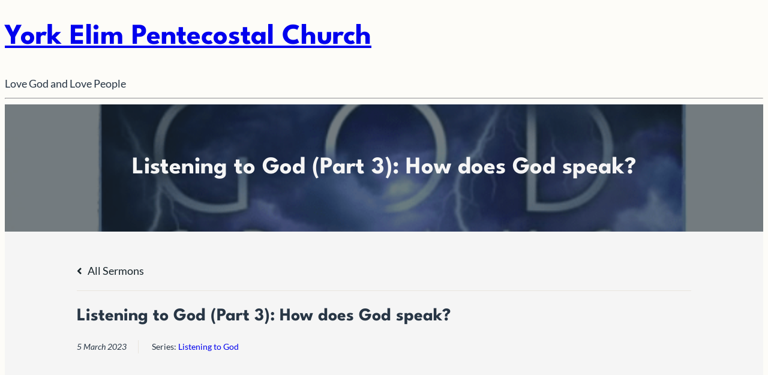

--- FILE ---
content_type: text/html; charset=UTF-8
request_url: https://www.yorkelim.com/sermons/listening-to-god-part-3-how-does-god-speak/
body_size: 11217
content:

<!-- Get Theme Header -->

<!DOCTYPE html>
<html lang="en-GB">
<head>
<link rel="profile" href="https://gmpg.org/xfn/11" />
<meta http-equiv="Content-Type" content="text/html; charset=UTF-8" />

<title>Listening to God (Part 3): How does God speak? - York Elim Pentecostal Church</title>

<link rel="stylesheet" href="https://www.yorkelim.com/wp-content/themes/neve-fse/style.css" type="text/css" media="screen" />
<link rel="pingback" href="https://www.yorkelim.com/xmlrpc.php" />



<meta name="viewport" content="width=device-width, initial-scale=1" />

<!-- The SEO Framework by Sybre Waaijer -->
<meta name="robots" content="max-snippet:-1,max-image-preview:standard,max-video-preview:-1" />
<link rel="canonical" href="https://www.yorkelim.com/sermons/listening-to-god-part-3-how-does-god-speak/" />
<meta name="theme-color" content="#051d48" />
<meta property="og:type" content="article" />
<meta property="og:locale" content="en_GB" />
<meta property="og:site_name" content="York Elim Pentecostal Church" />
<meta property="og:title" content="Listening to God (Part 3): How does God speak?" />
<meta property="og:url" content="https://www.yorkelim.com/sermons/listening-to-god-part-3-how-does-god-speak/" />
<meta property="og:image" content="https://www.yorkelim.com/wp-content/uploads/2023/02/Listening-to-God.png" />
<meta property="og:image:width" content="557" />
<meta property="og:image:height" content="312" />
<meta property="article:published_time" content="2023-03-05T11:40:19+00:00" />
<meta property="article:modified_time" content="2023-03-26T10:41:01+00:00" />
<meta name="twitter:card" content="summary_large_image" />
<meta name="twitter:title" content="Listening to God (Part 3): How does God speak?" />
<meta name="twitter:image" content="https://www.yorkelim.com/wp-content/uploads/2023/02/Listening-to-God.png" />
<script type="application/ld+json">{"@context":"https://schema.org","@graph":[{"@type":"WebSite","@id":"https://www.yorkelim.com/#/schema/WebSite","url":"https://www.yorkelim.com/","name":"York Elim Pentecostal Church","description":"Love God and Love People","inLanguage":"en-GB","potentialAction":{"@type":"SearchAction","target":{"@type":"EntryPoint","urlTemplate":"https://www.yorkelim.com/search/{search_term_string}/"},"query-input":"required name=search_term_string"},"publisher":{"@type":"Organization","@id":"https://www.yorkelim.com/#/schema/Organization","name":"York Elim Pentecostal Church","url":"https://www.yorkelim.com/","logo":{"@type":"ImageObject","url":"https://www.yorkelim.com/wp-content/uploads/2021/09/ElimRoundelBlue.png","contentUrl":"https://www.yorkelim.com/wp-content/uploads/2021/09/ElimRoundelBlue.png","width":2469,"height":2469}}},{"@type":"WebPage","@id":"https://www.yorkelim.com/sermons/listening-to-god-part-3-how-does-god-speak/","url":"https://www.yorkelim.com/sermons/listening-to-god-part-3-how-does-god-speak/","name":"Listening to God (Part 3): How does God speak? - York Elim Pentecostal Church","inLanguage":"en-GB","isPartOf":{"@id":"https://www.yorkelim.com/#/schema/WebSite"},"breadcrumb":{"@type":"BreadcrumbList","@id":"https://www.yorkelim.com/#/schema/BreadcrumbList","itemListElement":[{"@type":"ListItem","position":1,"item":"https://www.yorkelim.com/","name":"York Elim Pentecostal Church"},{"@type":"ListItem","position":2,"item":"https://www.yorkelim.com/sermons/","name":"Archives: Sermons"},{"@type":"ListItem","position":3,"item":"https://www.yorkelim.com/sermons/?sermon_series=/listening-to-god/","name":"Series: Listening to God"},{"@type":"ListItem","position":4,"name":"Listening to God (Part 3): How does God speak?"}]},"potentialAction":{"@type":"ReadAction","target":"https://www.yorkelim.com/sermons/listening-to-god-part-3-how-does-god-speak/"},"datePublished":"2023-03-05T11:40:19+00:00","dateModified":"2023-03-26T10:41:01+00:00"}]}</script>
<!-- / The SEO Framework by Sybre Waaijer | 14.38ms meta | 6.68ms boot -->

<title>Listening to God (Part 3): How does God speak? - York Elim Pentecostal Church</title>
<link rel='dns-prefetch' href='//use.fontawesome.com' />
<link rel="alternate" title="oEmbed (JSON)" type="application/json+oembed" href="https://www.yorkelim.com/wp-json/oembed/1.0/embed?url=https%3A%2F%2Fwww.yorkelim.com%2Fsermons%2Flistening-to-god-part-3-how-does-god-speak%2F" />
<link rel="alternate" title="oEmbed (XML)" type="text/xml+oembed" href="https://www.yorkelim.com/wp-json/oembed/1.0/embed?url=https%3A%2F%2Fwww.yorkelim.com%2Fsermons%2Flistening-to-god-part-3-how-does-god-speak%2F&#038;format=xml" />
<style id='wp-img-auto-sizes-contain-inline-css'>
img:is([sizes=auto i],[sizes^="auto," i]){contain-intrinsic-size:3000px 1500px}
/*# sourceURL=wp-img-auto-sizes-contain-inline-css */
</style>
<style id='wp-emoji-styles-inline-css'>

	img.wp-smiley, img.emoji {
		display: inline !important;
		border: none !important;
		box-shadow: none !important;
		height: 1em !important;
		width: 1em !important;
		margin: 0 0.07em !important;
		vertical-align: -0.1em !important;
		background: none !important;
		padding: 0 !important;
	}
/*# sourceURL=wp-emoji-styles-inline-css */
</style>
<style id='wp-block-library-inline-css'>
:root{--wp-block-synced-color:#7a00df;--wp-block-synced-color--rgb:122,0,223;--wp-bound-block-color:var(--wp-block-synced-color);--wp-editor-canvas-background:#ddd;--wp-admin-theme-color:#007cba;--wp-admin-theme-color--rgb:0,124,186;--wp-admin-theme-color-darker-10:#006ba1;--wp-admin-theme-color-darker-10--rgb:0,107,160.5;--wp-admin-theme-color-darker-20:#005a87;--wp-admin-theme-color-darker-20--rgb:0,90,135;--wp-admin-border-width-focus:2px}@media (min-resolution:192dpi){:root{--wp-admin-border-width-focus:1.5px}}.wp-element-button{cursor:pointer}:root .has-very-light-gray-background-color{background-color:#eee}:root .has-very-dark-gray-background-color{background-color:#313131}:root .has-very-light-gray-color{color:#eee}:root .has-very-dark-gray-color{color:#313131}:root .has-vivid-green-cyan-to-vivid-cyan-blue-gradient-background{background:linear-gradient(135deg,#00d084,#0693e3)}:root .has-purple-crush-gradient-background{background:linear-gradient(135deg,#34e2e4,#4721fb 50%,#ab1dfe)}:root .has-hazy-dawn-gradient-background{background:linear-gradient(135deg,#faaca8,#dad0ec)}:root .has-subdued-olive-gradient-background{background:linear-gradient(135deg,#fafae1,#67a671)}:root .has-atomic-cream-gradient-background{background:linear-gradient(135deg,#fdd79a,#004a59)}:root .has-nightshade-gradient-background{background:linear-gradient(135deg,#330968,#31cdcf)}:root .has-midnight-gradient-background{background:linear-gradient(135deg,#020381,#2874fc)}:root{--wp--preset--font-size--normal:16px;--wp--preset--font-size--huge:42px}.has-regular-font-size{font-size:1em}.has-larger-font-size{font-size:2.625em}.has-normal-font-size{font-size:var(--wp--preset--font-size--normal)}.has-huge-font-size{font-size:var(--wp--preset--font-size--huge)}:root .has-text-align-center{text-align:center}:root .has-text-align-left{text-align:left}:root .has-text-align-right{text-align:right}.has-fit-text{white-space:nowrap!important}#end-resizable-editor-section{display:none}.aligncenter{clear:both}.items-justified-left{justify-content:flex-start}.items-justified-center{justify-content:center}.items-justified-right{justify-content:flex-end}.items-justified-space-between{justify-content:space-between}.screen-reader-text{word-wrap:normal!important;border:0;clip-path:inset(50%);height:1px;margin:-1px;overflow:hidden;padding:0;position:absolute;width:1px}.screen-reader-text:focus{background-color:#ddd;clip-path:none;color:#444;display:block;font-size:1em;height:auto;left:5px;line-height:normal;padding:15px 23px 14px;text-decoration:none;top:5px;width:auto;z-index:100000}html :where(.has-border-color){border-style:solid}html :where([style*=border-top-color]){border-top-style:solid}html :where([style*=border-right-color]){border-right-style:solid}html :where([style*=border-bottom-color]){border-bottom-style:solid}html :where([style*=border-left-color]){border-left-style:solid}html :where([style*=border-width]){border-style:solid}html :where([style*=border-top-width]){border-top-style:solid}html :where([style*=border-right-width]){border-right-style:solid}html :where([style*=border-bottom-width]){border-bottom-style:solid}html :where([style*=border-left-width]){border-left-style:solid}html :where(img[class*=wp-image-]){height:auto;max-width:100%}:where(figure){margin:0 0 1em}html :where(.is-position-sticky){--wp-admin--admin-bar--position-offset:var(--wp-admin--admin-bar--height,0px)}@media screen and (max-width:600px){html :where(.is-position-sticky){--wp-admin--admin-bar--position-offset:0px}}
/*# sourceURL=https://www.yorkelim.com/wp-content/plugins/gutenberg/build/styles/block-library/common.css */
</style>
<link rel='stylesheet' id='coblocks-extensions-css' href='https://www.yorkelim.com/wp-content/plugins/coblocks/dist/style-coblocks-extensions.css?ver=3.1.16' media='all' />
<link rel='stylesheet' id='coblocks-animation-css' href='https://www.yorkelim.com/wp-content/plugins/coblocks/dist/style-coblocks-animation.css?ver=2677611078ee87eb3b1c' media='all' />
<style id='wp-block-template-skip-link-inline-css'>

		.skip-link.screen-reader-text {
			border: 0;
			clip-path: inset(50%);
			height: 1px;
			margin: -1px;
			overflow: hidden;
			padding: 0;
			position: absolute !important;
			width: 1px;
			word-wrap: normal !important;
		}

		.skip-link.screen-reader-text:focus {
			background-color: #eee;
			clip-path: none;
			color: #444;
			display: block;
			font-size: 1em;
			height: auto;
			left: 5px;
			line-height: normal;
			padding: 15px 23px 14px;
			text-decoration: none;
			top: 5px;
			width: auto;
			z-index: 100000;
		}
/*# sourceURL=wp-block-template-skip-link-inline-css */
</style>
<link rel='stylesheet' id='asp-frontend-styling-css' href='https://www.yorkelim.com/wp-content/plugins/advanced-sermons/styling/css/asp-frontend.css?ver=3.7' media='all' />
<link rel='stylesheet' id='asp-font-awesome-free-css' href='//use.fontawesome.com/releases/v5.14.0/css/all.css?ver=5.14.0' media='all' />
<link rel='stylesheet' id='asp-media-player-css' href='https://www.yorkelim.com/wp-content/plugins/advanced-sermons/styling/media-player/asp-media-player.css?ver=3.7' media='all' />
<style id='global-styles-inline-css'>
:root{--wp--preset--aspect-ratio--square: 1;--wp--preset--aspect-ratio--4-3: 4/3;--wp--preset--aspect-ratio--3-4: 3/4;--wp--preset--aspect-ratio--3-2: 3/2;--wp--preset--aspect-ratio--2-3: 2/3;--wp--preset--aspect-ratio--16-9: 16/9;--wp--preset--aspect-ratio--9-16: 9/16;--wp--preset--color--black: #000000;--wp--preset--color--cyan-bluish-gray: #abb8c3;--wp--preset--color--white: #ffffff;--wp--preset--color--pale-pink: #f78da7;--wp--preset--color--vivid-red: #cf2e2e;--wp--preset--color--luminous-vivid-orange: #ff6900;--wp--preset--color--luminous-vivid-amber: #fcb900;--wp--preset--color--light-green-cyan: #7bdcb5;--wp--preset--color--vivid-green-cyan: #00d084;--wp--preset--color--pale-cyan-blue: #8ed1fc;--wp--preset--color--vivid-cyan-blue: #0693e3;--wp--preset--color--vivid-purple: #9b51e0;--wp--preset--color--ti-bg: var(--nv-site-bg, #FFFFFF);--wp--preset--color--ti-fg: var(--nv-text-color, #202020);--wp--preset--color--ti-accent: var(--nv-primary-accent, #325ce8);--wp--preset--color--ti-accent-secondary: var(--nv-secondary-accent, #1B47DA);--wp--preset--color--ti-bg-inv: var(--nv-dark-bg, #1A1919);--wp--preset--color--ti-bg-alt: #772e31;--wp--preset--color--ti-fg-alt: var(--nv-text-dark-bg, #FBFBFB);--wp--preset--color--custom-york-elim-blue: #051d47;--wp--preset--color--custom-elim-light-blue: #107eab;--wp--preset--color--custom-elim-light-red: #d73c42;--wp--preset--color--custom-york-elim-red: #52071a;--wp--preset--color--custom-elim-blue: #283645;--wp--preset--gradient--vivid-cyan-blue-to-vivid-purple: linear-gradient(135deg,rgb(6,147,227) 0%,rgb(155,81,224) 100%);--wp--preset--gradient--light-green-cyan-to-vivid-green-cyan: linear-gradient(135deg,rgb(122,220,180) 0%,rgb(0,208,130) 100%);--wp--preset--gradient--luminous-vivid-amber-to-luminous-vivid-orange: linear-gradient(135deg,rgb(252,185,0) 0%,rgb(255,105,0) 100%);--wp--preset--gradient--luminous-vivid-orange-to-vivid-red: linear-gradient(135deg,rgb(255,105,0) 0%,rgb(207,46,46) 100%);--wp--preset--gradient--very-light-gray-to-cyan-bluish-gray: linear-gradient(135deg,rgb(238,238,238) 0%,rgb(169,184,195) 100%);--wp--preset--gradient--cool-to-warm-spectrum: linear-gradient(135deg,rgb(74,234,220) 0%,rgb(151,120,209) 20%,rgb(207,42,186) 40%,rgb(238,44,130) 60%,rgb(251,105,98) 80%,rgb(254,248,76) 100%);--wp--preset--gradient--blush-light-purple: linear-gradient(135deg,rgb(255,206,236) 0%,rgb(152,150,240) 100%);--wp--preset--gradient--blush-bordeaux: linear-gradient(135deg,rgb(254,205,165) 0%,rgb(254,45,45) 50%,rgb(107,0,62) 100%);--wp--preset--gradient--luminous-dusk: linear-gradient(135deg,rgb(255,203,112) 0%,rgb(199,81,192) 50%,rgb(65,88,208) 100%);--wp--preset--gradient--pale-ocean: linear-gradient(135deg,rgb(255,245,203) 0%,rgb(182,227,212) 50%,rgb(51,167,181) 100%);--wp--preset--gradient--electric-grass: linear-gradient(135deg,rgb(202,248,128) 0%,rgb(113,206,126) 100%);--wp--preset--gradient--midnight: linear-gradient(135deg,rgb(2,3,129) 0%,rgb(40,116,252) 100%);--wp--preset--font-size--small: clamp(var(--wp--custom--typography--small-min), calc(var(--wp--custom--typography--fluid-size) / var(--wp--custom--typography--scale)), var(--wp--custom--typography--small-max));--wp--preset--font-size--medium: clamp(14.642px, 0.915rem + ((1vw - 3.2px) * 0.836), 22px);--wp--preset--font-size--large: clamp(1.146em, 1.146rem + ((1vw - 0.2em) * 1.189), 1.8em);--wp--preset--font-size--x-large: clamp(1.551em, 1.551rem + ((1vw - 0.2em) * 1.907), 2.6em);--wp--preset--font-size--normal: clamp(14px, 0.875rem + ((1vw - 3.2px) * 0.455), 18px);--wp--preset--font-size--huge: clamp(var(--wp--custom--typography--xx-large-min), calc(var(--wp--custom--typography--fluid-size) * var(--wp--custom--typography--scale) * 3), var(--wp--custom--typography--xx-large-max));--wp--preset--font-family--league-spartan: "League Spartan", sans-serif;--wp--preset--font-family--lato: Lato, sans-serif;--wp--preset--spacing--20: 0.44rem;--wp--preset--spacing--30: 0.67rem;--wp--preset--spacing--40: 1rem;--wp--preset--spacing--50: 1.5rem;--wp--preset--spacing--60: 2.25rem;--wp--preset--spacing--70: 3.38rem;--wp--preset--spacing--80: 5.06rem;--wp--preset--shadow--natural: 0px 0px 20px 0px #0000003b;--wp--preset--shadow--deep: 12px 12px 50px rgba(0, 0, 0, 0.4);--wp--preset--shadow--sharp: 6px 6px 0px rgba(0, 0, 0, 0.2);--wp--preset--shadow--outlined: 6px 6px 0px -3px rgb(255, 255, 255), 6px 6px rgb(0, 0, 0);--wp--preset--shadow--crisp: 6px 6px 0px rgb(0, 0, 0);--wp--custom--spacing--baseline: 16px;--wp--custom--spacing--small: min(24px, 6.4vw);--wp--custom--spacing--gap--horizontal: clamp( calc( 1.5 * var( --wp--custom--spacing--baseline ) ), 2.222vw, calc( 2 * var( --wp--custom--spacing--baseline ) ) );--wp--custom--spacing--gap--vertical: clamp( calc( 1.5 * var( --wp--custom--spacing--baseline ) ), 3.333vw, calc( 3 * var( --wp--custom--spacing--baseline ) ) );--wp--custom--spacing--gutter: clamp( calc( 1.5 * var( --wp--custom--spacing--baseline ) ), 3.333vw, calc( 3 * var( --wp--custom--spacing--baseline ) ) );--wp--custom--spacing--outer: var( --wp--custom--spacing--gutter );--wp--custom--typography--font-smoothing--moz: grayscale;--wp--custom--typography--font-smoothing--webkit: antialiased;--wp--custom--typography--root-font-size: 12;--wp--custom--typography--adaptive-ratio: 1.5;--wp--custom--typography--scale: 1.333;--wp--custom--typography--small-max: 14px;--wp--custom--typography--small-min: 12px;--wp--custom--typography--normal-max: 18px;--wp--custom--typography--normal-min: 16px;--wp--custom--typography--medium-max: 24px;--wp--custom--typography--medium-min: 20px;--wp--custom--typography--large-max: 28px;--wp--custom--typography--large-min: 24px;--wp--custom--typography--x-large-max: 40px;--wp--custom--typography--x-large-min: 28px;--wp--custom--typography--xx-large-max: 56px;--wp--custom--typography--xx-large-min: 36px;--wp--custom--typography--fluid-size: calc(var(--wp--custom--typography--root-font-size) * var(--wp--custom--typography--adaptive-ratio) * (100vw/1280));}:root { --wp--style--global--content-size: 1080px;--wp--style--global--wide-size: 1200px; }:where(body) { margin: 0; }.wp-site-blocks > .alignleft { float: left; margin-right: 2em; }.wp-site-blocks > .alignright { float: right; margin-left: 2em; }.wp-site-blocks > .aligncenter { justify-content: center; margin-left: auto; margin-right: auto; }:where(.wp-site-blocks) > * { margin-block-start: 24px; margin-block-end: 0; }:where(.wp-site-blocks) > :first-child { margin-block-start: 0; }:where(.wp-site-blocks) > :last-child { margin-block-end: 0; }:root { --wp--style--block-gap: 24px; }:root :where(.is-layout-flow) > :first-child{margin-block-start: 0;}:root :where(.is-layout-flow) > :last-child{margin-block-end: 0;}:root :where(.is-layout-flow) > *{margin-block-start: 24px;margin-block-end: 0;}:root :where(.is-layout-constrained) > :first-child{margin-block-start: 0;}:root :where(.is-layout-constrained) > :last-child{margin-block-end: 0;}:root :where(.is-layout-constrained) > *{margin-block-start: 24px;margin-block-end: 0;}:root :where(.is-layout-flex){gap: 24px;}:root :where(.is-layout-grid){gap: 24px;}.is-layout-flow > .alignleft{float: left;margin-inline-start: 0;margin-inline-end: 2em;}.is-layout-flow > .alignright{float: right;margin-inline-start: 2em;margin-inline-end: 0;}.is-layout-flow > .aligncenter{margin-left: auto !important;margin-right: auto !important;}.is-layout-constrained > .alignleft{float: left;margin-inline-start: 0;margin-inline-end: 2em;}.is-layout-constrained > .alignright{float: right;margin-inline-start: 2em;margin-inline-end: 0;}.is-layout-constrained > .aligncenter{margin-left: auto !important;margin-right: auto !important;}.is-layout-constrained > :where(:not(.alignleft):not(.alignright):not(.alignfull)){max-width: var(--wp--style--global--content-size);margin-left: auto !important;margin-right: auto !important;}.is-layout-constrained > .alignwide{max-width: var(--wp--style--global--wide-size);}body .is-layout-flex{display: flex;}.is-layout-flex{flex-wrap: wrap;align-items: center;}.is-layout-flex > :is(*, div){margin: 0;}body .is-layout-grid{display: grid;}.is-layout-grid > :is(*, div){margin: 0;}body{background-color: var(--wp--preset--color--ti-fg-alt);color: var(--wp--preset--color--ti-fg);font-family: var(--wp--preset--font-family--lato);font-size: clamp(14px, 0.875rem + ((1vw - 3.2px) * 0.455), 18px);font-style: normal;font-weight: 400;line-height: var(--neve-font-line-height-body, 1.7);padding-top: 0px;padding-right: 0px;padding-bottom: 0px;padding-left: 0px;}a:where(:not(.wp-element-button)){color: var(--wp--preset--color--ti-fg);text-decoration: underline;}:root :where(a:where(:not(.wp-element-button)):hover){color: var(--wp--preset--color--ti-bg-alt);}h1, h2, h3, h4, h5, h6{font-family: var(--wp--preset--font-family--league-spartan);font-size: var(--neve-font-size-heading, var(--wp--preset--font-size--huge));font-style: normal;font-weight: 500;line-height: var(--neve-font-line-height-heading, 1.3);}h1{font-family: var(--wp--preset--font-family--league-spartan);font-size: clamp(1.743rem, 1.743rem + ((1vw - 0.2rem) * 2.285), 3rem);font-style: normal;font-weight: 700;line-height: var(--neve-font-line-height-h1, 1.25);}h2{font-size: var(--neve-font-size-h2, var(--wp--preset--font-size--x-large));font-weight: var(--neve-font-weight-h2, 600);line-height: var(--neve-font-line-height-h2, 1.35);}h3{font-size: var(--neve-font-size-h3, var(--wp--preset--font-size--large));font-weight: var(--neve-font-weight-h3, 600);line-height: var(--neve-font-line-height-h3, 1.35);}h4{font-size: var(--neve-font-size-h4, var(--wp--preset--font-size--medium));font-weight: var(--neve-font-weight-h4, 600);line-height: var(--neve-font-line-height-h4, 1.4);}h5{font-size: var(--neve-font-size-h5, var(--wp--preset--font-size--normal));font-weight: var(--neve-font-weight-h5, 600);line-height: var(--neve-font-line-height-h5, 1.55);}h6{font-size: var(--neve-font-size-h6, var(--wp--preset--font-size--small));font-weight: var(--neve-font-weight-h6, 600);line-height: var(--neve-font-line-height-h6, 1.6);}:root :where(.wp-element-button, .wp-block-button__link){background-color: #32373c;border-width: 0;color: #fff;font-family: var(--wp--preset--font-family--league-spartan);font-size: inherit;font-style: normal;font-weight: 700;letter-spacing: inherit;line-height: inherit;padding-top: calc(0.667em + 2px);padding-right: calc(1.333em + 2px);padding-bottom: calc(0.667em + 2px);padding-left: calc(1.333em + 2px);text-decoration: none;text-transform: inherit;}.has-black-color{color: var(--wp--preset--color--black) !important;}.has-cyan-bluish-gray-color{color: var(--wp--preset--color--cyan-bluish-gray) !important;}.has-white-color{color: var(--wp--preset--color--white) !important;}.has-pale-pink-color{color: var(--wp--preset--color--pale-pink) !important;}.has-vivid-red-color{color: var(--wp--preset--color--vivid-red) !important;}.has-luminous-vivid-orange-color{color: var(--wp--preset--color--luminous-vivid-orange) !important;}.has-luminous-vivid-amber-color{color: var(--wp--preset--color--luminous-vivid-amber) !important;}.has-light-green-cyan-color{color: var(--wp--preset--color--light-green-cyan) !important;}.has-vivid-green-cyan-color{color: var(--wp--preset--color--vivid-green-cyan) !important;}.has-pale-cyan-blue-color{color: var(--wp--preset--color--pale-cyan-blue) !important;}.has-vivid-cyan-blue-color{color: var(--wp--preset--color--vivid-cyan-blue) !important;}.has-vivid-purple-color{color: var(--wp--preset--color--vivid-purple) !important;}.has-ti-bg-color{color: var(--wp--preset--color--ti-bg) !important;}.has-ti-fg-color{color: var(--wp--preset--color--ti-fg) !important;}.has-ti-accent-color{color: var(--wp--preset--color--ti-accent) !important;}.has-ti-accent-secondary-color{color: var(--wp--preset--color--ti-accent-secondary) !important;}.has-ti-bg-inv-color{color: var(--wp--preset--color--ti-bg-inv) !important;}.has-ti-bg-alt-color{color: var(--wp--preset--color--ti-bg-alt) !important;}.has-ti-fg-alt-color{color: var(--wp--preset--color--ti-fg-alt) !important;}.has-custom-york-elim-blue-color{color: var(--wp--preset--color--custom-york-elim-blue) !important;}.has-custom-elim-light-blue-color{color: var(--wp--preset--color--custom-elim-light-blue) !important;}.has-custom-elim-light-red-color{color: var(--wp--preset--color--custom-elim-light-red) !important;}.has-custom-york-elim-red-color{color: var(--wp--preset--color--custom-york-elim-red) !important;}.has-custom-elim-blue-color{color: var(--wp--preset--color--custom-elim-blue) !important;}.has-black-background-color{background-color: var(--wp--preset--color--black) !important;}.has-cyan-bluish-gray-background-color{background-color: var(--wp--preset--color--cyan-bluish-gray) !important;}.has-white-background-color{background-color: var(--wp--preset--color--white) !important;}.has-pale-pink-background-color{background-color: var(--wp--preset--color--pale-pink) !important;}.has-vivid-red-background-color{background-color: var(--wp--preset--color--vivid-red) !important;}.has-luminous-vivid-orange-background-color{background-color: var(--wp--preset--color--luminous-vivid-orange) !important;}.has-luminous-vivid-amber-background-color{background-color: var(--wp--preset--color--luminous-vivid-amber) !important;}.has-light-green-cyan-background-color{background-color: var(--wp--preset--color--light-green-cyan) !important;}.has-vivid-green-cyan-background-color{background-color: var(--wp--preset--color--vivid-green-cyan) !important;}.has-pale-cyan-blue-background-color{background-color: var(--wp--preset--color--pale-cyan-blue) !important;}.has-vivid-cyan-blue-background-color{background-color: var(--wp--preset--color--vivid-cyan-blue) !important;}.has-vivid-purple-background-color{background-color: var(--wp--preset--color--vivid-purple) !important;}.has-ti-bg-background-color{background-color: var(--wp--preset--color--ti-bg) !important;}.has-ti-fg-background-color{background-color: var(--wp--preset--color--ti-fg) !important;}.has-ti-accent-background-color{background-color: var(--wp--preset--color--ti-accent) !important;}.has-ti-accent-secondary-background-color{background-color: var(--wp--preset--color--ti-accent-secondary) !important;}.has-ti-bg-inv-background-color{background-color: var(--wp--preset--color--ti-bg-inv) !important;}.has-ti-bg-alt-background-color{background-color: var(--wp--preset--color--ti-bg-alt) !important;}.has-ti-fg-alt-background-color{background-color: var(--wp--preset--color--ti-fg-alt) !important;}.has-custom-york-elim-blue-background-color{background-color: var(--wp--preset--color--custom-york-elim-blue) !important;}.has-custom-elim-light-blue-background-color{background-color: var(--wp--preset--color--custom-elim-light-blue) !important;}.has-custom-elim-light-red-background-color{background-color: var(--wp--preset--color--custom-elim-light-red) !important;}.has-custom-york-elim-red-background-color{background-color: var(--wp--preset--color--custom-york-elim-red) !important;}.has-custom-elim-blue-background-color{background-color: var(--wp--preset--color--custom-elim-blue) !important;}.has-black-border-color{border-color: var(--wp--preset--color--black) !important;}.has-cyan-bluish-gray-border-color{border-color: var(--wp--preset--color--cyan-bluish-gray) !important;}.has-white-border-color{border-color: var(--wp--preset--color--white) !important;}.has-pale-pink-border-color{border-color: var(--wp--preset--color--pale-pink) !important;}.has-vivid-red-border-color{border-color: var(--wp--preset--color--vivid-red) !important;}.has-luminous-vivid-orange-border-color{border-color: var(--wp--preset--color--luminous-vivid-orange) !important;}.has-luminous-vivid-amber-border-color{border-color: var(--wp--preset--color--luminous-vivid-amber) !important;}.has-light-green-cyan-border-color{border-color: var(--wp--preset--color--light-green-cyan) !important;}.has-vivid-green-cyan-border-color{border-color: var(--wp--preset--color--vivid-green-cyan) !important;}.has-pale-cyan-blue-border-color{border-color: var(--wp--preset--color--pale-cyan-blue) !important;}.has-vivid-cyan-blue-border-color{border-color: var(--wp--preset--color--vivid-cyan-blue) !important;}.has-vivid-purple-border-color{border-color: var(--wp--preset--color--vivid-purple) !important;}.has-ti-bg-border-color{border-color: var(--wp--preset--color--ti-bg) !important;}.has-ti-fg-border-color{border-color: var(--wp--preset--color--ti-fg) !important;}.has-ti-accent-border-color{border-color: var(--wp--preset--color--ti-accent) !important;}.has-ti-accent-secondary-border-color{border-color: var(--wp--preset--color--ti-accent-secondary) !important;}.has-ti-bg-inv-border-color{border-color: var(--wp--preset--color--ti-bg-inv) !important;}.has-ti-bg-alt-border-color{border-color: var(--wp--preset--color--ti-bg-alt) !important;}.has-ti-fg-alt-border-color{border-color: var(--wp--preset--color--ti-fg-alt) !important;}.has-custom-york-elim-blue-border-color{border-color: var(--wp--preset--color--custom-york-elim-blue) !important;}.has-custom-elim-light-blue-border-color{border-color: var(--wp--preset--color--custom-elim-light-blue) !important;}.has-custom-elim-light-red-border-color{border-color: var(--wp--preset--color--custom-elim-light-red) !important;}.has-custom-york-elim-red-border-color{border-color: var(--wp--preset--color--custom-york-elim-red) !important;}.has-custom-elim-blue-border-color{border-color: var(--wp--preset--color--custom-elim-blue) !important;}.has-vivid-cyan-blue-to-vivid-purple-gradient-background{background: var(--wp--preset--gradient--vivid-cyan-blue-to-vivid-purple) !important;}.has-light-green-cyan-to-vivid-green-cyan-gradient-background{background: var(--wp--preset--gradient--light-green-cyan-to-vivid-green-cyan) !important;}.has-luminous-vivid-amber-to-luminous-vivid-orange-gradient-background{background: var(--wp--preset--gradient--luminous-vivid-amber-to-luminous-vivid-orange) !important;}.has-luminous-vivid-orange-to-vivid-red-gradient-background{background: var(--wp--preset--gradient--luminous-vivid-orange-to-vivid-red) !important;}.has-very-light-gray-to-cyan-bluish-gray-gradient-background{background: var(--wp--preset--gradient--very-light-gray-to-cyan-bluish-gray) !important;}.has-cool-to-warm-spectrum-gradient-background{background: var(--wp--preset--gradient--cool-to-warm-spectrum) !important;}.has-blush-light-purple-gradient-background{background: var(--wp--preset--gradient--blush-light-purple) !important;}.has-blush-bordeaux-gradient-background{background: var(--wp--preset--gradient--blush-bordeaux) !important;}.has-luminous-dusk-gradient-background{background: var(--wp--preset--gradient--luminous-dusk) !important;}.has-pale-ocean-gradient-background{background: var(--wp--preset--gradient--pale-ocean) !important;}.has-electric-grass-gradient-background{background: var(--wp--preset--gradient--electric-grass) !important;}.has-midnight-gradient-background{background: var(--wp--preset--gradient--midnight) !important;}.has-small-font-size{font-size: var(--wp--preset--font-size--small) !important;}.has-medium-font-size{font-size: var(--wp--preset--font-size--medium) !important;}.has-large-font-size{font-size: var(--wp--preset--font-size--large) !important;}.has-x-large-font-size{font-size: var(--wp--preset--font-size--x-large) !important;}.has-normal-font-size{font-size: var(--wp--preset--font-size--normal) !important;}.has-huge-font-size{font-size: var(--wp--preset--font-size--huge) !important;}.has-league-spartan-font-family{font-family: var(--wp--preset--font-family--league-spartan) !important;}.has-lato-font-family{font-family: var(--wp--preset--font-family--lato) !important;}
/*# sourceURL=global-styles-inline-css */
</style>
<link rel='stylesheet' id='csjs-glyphs-css-css' href='https://www.yorkelim.com/wp-content/plugins/js-integration-for-churchsuite/public/../fonts/glyphs/css/glyphs.css?ver=1.0.0' media='all' />
<link rel='stylesheet' id='cs-js-integration-css' href='https://www.yorkelim.com/wp-content/plugins/js-integration-for-churchsuite/public/css/cs-js-integration-public.css?ver=1.0.0' media='all' />
<link rel='stylesheet' id='dashicons-css' href='https://www.yorkelim.com/wp-includes/css/dashicons.min.css?ver=6.9' media='all' />
<link rel='stylesheet' id='wp-components-css' href='https://www.yorkelim.com/wp-content/plugins/gutenberg/build/styles/components/style.css?ver=22.3.0' media='all' />
<link rel='stylesheet' id='godaddy-styles-css' href='https://www.yorkelim.com/wp-content/plugins/coblocks/includes/Dependencies/GoDaddy/Styles/build/latest.css?ver=2.0.2' media='all' />
<link rel='stylesheet' id='neve-fse-style-css' href='https://www.yorkelim.com/wp-content/themes/neve-fse/assets/css/build/style.css?ver=1.1.5' media='all' />
<style id='neve-fse-style-inline-css'>
:root{--nv-primary-accent:#051d47;--nv-secondary-accent:#107eab;--nv-site-bg:#fdfcf8;--nv-light-bg:#fdfcf8;--nv-dark-bg:#283645;--nv-text-color:#283645;--nv-text-dark-bg:#fdfcf8;--nv-c-1:#d73c42;--nv-c-2:#52071a;--neve-font-weight-body:400;--neve-font-size-body:17px;--neve-font-line-height-body:1.7;--neve-button-border-radius:0px}
/*# sourceURL=neve-fse-style-inline-css */
</style>
<link rel='stylesheet' id='__EPYT__style-css' href='https://www.yorkelim.com/wp-content/plugins/youtube-embed-plus/styles/ytprefs.min.css?ver=14.2.4' media='all' />
<style id='__EPYT__style-inline-css'>

                .epyt-gallery-thumb {
                        width: 33.333%;
                }
                
/*# sourceURL=__EPYT__style-inline-css */
</style>
<style id='block-visibility-screen-size-styles-inline-css'>
/* Large screens (desktops, 992px and up) */
@media ( min-width: 992px ) {
	.block-visibility-hide-large-screen {
		display: none !important;
	}
}

/* Medium screens (tablets, between 768px and 992px) */
@media ( min-width: 768px ) and ( max-width: 991.98px ) {
	.block-visibility-hide-medium-screen {
		display: none !important;
	}
}

/* Small screens (mobile devices, less than 768px) */
@media ( max-width: 767.98px ) {
	.block-visibility-hide-small-screen {
		display: none !important;
	}
}
/*# sourceURL=block-visibility-screen-size-styles-inline-css */
</style>
<script src="https://www.yorkelim.com/wp-includes/js/jquery/jquery.min.js?ver=3.7.1" id="jquery-core-js"></script>
<script src="https://www.yorkelim.com/wp-includes/js/jquery/jquery-migrate.min.js?ver=3.4.1" id="jquery-migrate-js"></script>
<script src="https://www.yorkelim.com/wp-content/plugins/js-integration-for-churchsuite/public/js/cs-js-integration-public.js?ver=1.0.0" id="cs-js-integration-js"></script>
<script src="https://www.yorkelim.com/wp-content/plugins/js-integration-for-churchsuite/public/js/alpinejs-3-x-x-min.js?ver=1.0.0" id="alpine-js" defer data-wp-strategy="defer"></script>
<script src="https://www.yorkelim.com/wp-content/plugins/js-integration-for-churchsuite/public/js/churchsuite-embed-5.2.3.js?ver=1.0.0" id="churchsuite-js"></script>
<script id="__ytprefs__-js-extra">
var _EPYT_ = {"ajaxurl":"https://www.yorkelim.com/wp-admin/admin-ajax.php","security":"1607d40d32","gallery_scrolloffset":"20","eppathtoscripts":"https://www.yorkelim.com/wp-content/plugins/youtube-embed-plus/scripts/","eppath":"https://www.yorkelim.com/wp-content/plugins/youtube-embed-plus/","epresponsiveselector":"[\"iframe.__youtube_prefs_widget__\"]","epdovol":"1","version":"14.2.4","evselector":"iframe.__youtube_prefs__[src], iframe[src*=\"youtube.com/embed/\"], iframe[src*=\"youtube-nocookie.com/embed/\"]","ajax_compat":"","maxres_facade":"eager","ytapi_load":"light","pause_others":"","stopMobileBuffer":"1","facade_mode":"","not_live_on_channel":""};
//# sourceURL=__ytprefs__-js-extra
</script>
<script src="https://www.yorkelim.com/wp-content/plugins/youtube-embed-plus/scripts/ytprefs.min.js?ver=14.2.4" id="__ytprefs__-js"></script>
<link rel="https://api.w.org/" href="https://www.yorkelim.com/wp-json/" /><link rel="EditURI" type="application/rsd+xml" title="RSD" href="https://www.yorkelim.com/xmlrpc.php?rsd" />

    <style type="text/css">

            .sermon-wrapper .sermon-title-holder:after,.sermon-wrapper .sermon-featured-image:after {
            opacity: 0.6;
        }
    
    
    
            .sermon-title-holder, .sermon-featured-image {
            display: !important;
        }
    
    
    
            .asp-column1 {
            width: 100%;
            display: block;
            vertical-align: text-top;
        }
        .asp-column2 {
            display: none;
        }
        @media (min-width: 1400px) {
            .asp-column1 {
                padding-left: 25px;
                padding-right: 25px!important;
                width: auto!important;
            }
        }
        @media (min-width: 1200px) and (max-width: 1400px) {
            .asp-column1 {
                padding-left: 25px;
                padding-right: 25px!important;
                width: auto!important;
            }
        }
        @media (min-width: 1100px) and (max-width: 1200px) {
            .asp-column1 {
                padding-left: 25px;
                padding-right: 25px!important;
                width: auto!important;
            }
        }
    
            .sermon-wrapper .sermon-comments {
          	display: block;
          	padding-bottom: 25px;
          	border-bottom: 1px solid #e9e5de;
        }
    
           .sermon-wrapper .sermon-title-holder .sermon-title {
           padding: 5px 0px!important;
           z-index: 1;
           position: relative;
       }
    
        .sermon-wrapper .sermon-title-holder .sermon-title h1 {
         color: #f5f5f5!important;          font-size: 40px!important;                     }
    
    @media (max-width: 780px) {
        .sermon-wrapper .sermon-title-holder .sermon-title h1 {
            font-size: 1.5em !important;
            line-height: 1.5em !important;
        }
    }

            .sermon-wrapper {
             background-color: #f5f5f5!important;         }
    
            .asp-archive-container .asp-series-top-holder,
        .asp-archive-container .asp-speaker-top-holder,
        .sermon-filter-error p,
        .asp-sermon-archive-single-list {
             background-color: #f8f8f8!important;         }
    

    /* Hide Archive Filter */

        .sermon-filter-holder.hide-filter-bar {
        display: none !important;
    }
    

    /* Archive Sermon Title Styling */

            .sermon-archive-single .sermon-title h2 a,
        .asp-sermon-archive-single-list .asp-sermon-title-list h2 a,
        .asp-sermon-archive-single-list .asp-sermon-title-list h2,
        .asp-sermon-archive-single-list .asp-sermon-title-list h2 a,
        .asp-sermon-archive-single-list .asp-sermon-title-list h2 {
             color: #283645!important;                                             }
    
    
    
    
    
    
    
    
    
    </style>

<style class='wp-fonts-local'>
@font-face{font-family:"League Spartan";font-style:normal;font-weight:700;font-display:fallback;src:url('https://www.yorkelim.com/wp-content/uploads/fonts/kJEnBuEW6A0lliaV_m88ja5Twtx8BWhtkDVmjZvMGYPpAcdcFguczA.woff2') format('woff2');}
@font-face{font-family:"League Spartan";font-style:normal;font-weight:900;font-display:fallback;src:url('https://www.yorkelim.com/wp-content/uploads/fonts/kJEnBuEW6A0lliaV_m88ja5Twtx8BWhtkDVmjZvMV4PpAcdcFguczA.woff2') format('woff2');}
@font-face{font-family:"League Spartan";font-style:normal;font-weight:500;font-display:fallback;src:url('https://www.yorkelim.com/wp-content/uploads/fonts/kJEnBuEW6A0lliaV_m88ja5Twtx8BWhtkDVmjZvMzITpAcdcFguczA.woff2') format('woff2');}
@font-face{font-family:"League Spartan";font-style:normal;font-weight:300;font-display:fallback;src:url('https://www.yorkelim.com/wp-content/uploads/fonts/kJEnBuEW6A0lliaV_m88ja5Twtx8BWhtkDVmjZvMoITpAcdcFguczA.woff2') format('woff2');}
@font-face{font-family:Lato;font-style:normal;font-weight:700;font-display:fallback;src:url('https://www.yorkelim.com/wp-content/uploads/fonts/S6u9w4BMUTPHh6UVewqFGC_p9dw.woff2') format('woff2');}
@font-face{font-family:Lato;font-style:normal;font-weight:400;font-display:fallback;src:url('https://www.yorkelim.com/wp-content/uploads/fonts/S6uyw4BMUTPHvxw6XweuBCY.woff2') format('woff2');}
@font-face{font-family:Lato;font-style:italic;font-weight:400;font-display:fallback;src:url('https://www.yorkelim.com/wp-content/uploads/fonts/S6u8w4BMUTPHjxswXiWrFCbw7A.woff2') format('woff2');}
</style>
<link rel="icon" href="https://www.yorkelim.com/wp-content/uploads/2020/10/YorkElimLogo-150x150.png" sizes="32x32" />
<link rel="icon" href="https://www.yorkelim.com/wp-content/uploads/2020/10/YorkElimLogo-300x300.png" sizes="192x192" />
<link rel="apple-touch-icon" href="https://www.yorkelim.com/wp-content/uploads/2020/10/YorkElimLogo-300x300.png" />
<meta name="msapplication-TileImage" content="https://www.yorkelim.com/wp-content/uploads/2020/10/YorkElimLogo-300x300.png" />
</head>
<body class="wp-singular sermons-template-default single single-sermons postid-556 wp-custom-logo wp-embed-responsive wp-theme-neve-fse">
<div id="page">

<div id="header" role="banner">
	<div id="headerimg">
		<h1><a href="https://www.yorkelim.com/">York Elim Pentecostal Church</a></h1>
		<div class="description">Love God and Love People</div>
	</div>
</div>
<hr />

<!-- Single Sermon Wrapper -->

<div class="sermon-wrapper">

    <!-- Single Sermon Title -->

    <div class="sermon-title-holder">
          <div class="sermon-featured-image" style="background-image: url('https://www.yorkelim.com/wp-content/uploads/2023/02/Listening-to-God.png')!important;">
              <div class="sermon-title"><h1>Listening to God (Part 3): How does God speak?</h1></div>
          </div>
    </div>

    
        <div class="sermon-container">
            <div class="sermon-container_inner">
                <div class="asp-column-inner">


                    <!-- Begin Sermon Content Section -->

                    <div class="asp-column1">
                    
                                                                                                                                                                                                                                                                                                            
                    
                        
                        <!-- Sermon Header Section -->

                        <div class='sermon-info'>

                                                          <div class='sermon-archive-button-holder'>
                                  <a class="asp-sermon-archive-button" href="
                                  https://www.yorkelim.com/sermons/" target="_self">
                                  <i class="fa fa-angle-left" aria-hidden="true"></i>
                                  All Sermons</a>
                              </div>
                            
                            <div class="sermon-title"><h2>Listening to God (Part 3): How does God speak?</h2></div>

                            <div class='sermon-header-details'>

                                <div class='preached-date'>5 March 2023</div>

                                                                    <div class='sermon-series'>
                                            <p>Series:
                                                <a href='https://www.yorkelim.com/sermons/?sermon_series=listening-to-god'>Listening to God</a>                                            </p>
                                    </div>
                                  
                                  
                                  
                                  <!-- Action hook to add custom content in single sermon header details -->
                                  
                            </div>

                        </div>

                        <!-- Sermon Video Section -->

                        
                        <div class="sermon-youtube-player"><iframe src="https://www.youtube.com/embed/vci4qDjdb8M?rel=0" frameborder="0" allowfullscreen></iframe></div>
                        <!-- Sermon Details Section -->

                        
                        <div class='sermon-details'>

	                                                        <div class='sermon-speaker-holder'>
			                                                                <div class='details-sermon-speaker'>
                                            <div class='speaker-image'>
						                                                                    </div>
                                            <p>
						                        <a href='https://www.yorkelim.com/sermons/?sermon_speaker=paul-meiklejohn'>Paul Meiklejohn</a>                                            </p>
                                        </div>
				                                                        </div>
	                        
                            <div class='sermon-media-holder'>

                                                                                                                                
                                </div>

                        </div>

                        
                        <!-- Sermon Audio Player -->

                        
                        <!-- Sermon Audio Embed -->

                        
                        <!-- Sermon Bible Passage -->

                        
                        <!-- Sermon Main Content -->

                        <div class='sermon-main-content '>

                            
                            
                            
                        </div>

                        <!-- Sermon Social Share -->

                        
                        <!-- Sermon Single Navigation -->

                        
                        <!-- Sermon Comments Section -->

                        
                        <!-- Related Sermons -->

                        
                        
                        
                    </div>


                    <!-- Sermon Sidebar Section -->

                    

                </div>
            </div>
        </div>

    
</div>

<!-- Get Theme Footer -->


<hr />
<div id="footer" role="contentinfo">
<!-- If you'd like to support WordPress, having the "powered by" link somewhere on your blog is the best way; it's our only promotion or advertising. -->
	<p>
		York Elim Pentecostal Church is proudly powered by <a href="https://wordpress.org/">WordPress</a>	</p>
</div>
</div>

<!-- Gorgeous design by Michael Heilemann - http://binarybonsai.com/ -->

		<script type="speculationrules">
{"prefetch":[{"source":"document","where":{"and":[{"href_matches":"/*"},{"not":{"href_matches":["/wp-*.php","/wp-admin/*","/wp-content/uploads/*","/wp-content/*","/wp-content/plugins/*","/wp-content/themes/neve-fse/*","/*\\?(.+)"]}},{"not":{"selector_matches":"a[rel~=\"nofollow\"]"}},{"not":{"selector_matches":".no-prefetch, .no-prefetch a"}}]},"eagerness":"conservative"}]}
</script>
<script src="https://www.yorkelim.com/wp-includes/js/comment-reply.min.js?ver=6.9" id="comment-reply-js" async data-wp-strategy="async" fetchpriority="low"></script>
<script id="wp-block-template-skip-link-js-after">
	( function() {
		var skipLinkTarget = document.querySelector( 'main' ),
			sibling,
			skipLinkTargetID,
			skipLink;

		// Early exit if a skip-link target can't be located.
		if ( ! skipLinkTarget ) {
			return;
		}

		/*
		 * Get the site wrapper.
		 * The skip-link will be injected in the beginning of it.
		 */
		sibling = document.querySelector( '.wp-site-blocks' );

		// Early exit if the root element was not found.
		if ( ! sibling ) {
			return;
		}

		// Get the skip-link target's ID, and generate one if it doesn't exist.
		skipLinkTargetID = skipLinkTarget.id;
		if ( ! skipLinkTargetID ) {
			skipLinkTargetID = 'wp--skip-link--target';
			skipLinkTarget.id = skipLinkTargetID;
		}

		// Create the skip link.
		skipLink = document.createElement( 'a' );
		skipLink.classList.add( 'skip-link', 'screen-reader-text' );
		skipLink.id = 'wp-skip-link';
		skipLink.href = '#' + skipLinkTargetID;
		skipLink.innerText = 'Skip to content';

		// Inject the skip link.
		sibling.parentElement.insertBefore( skipLink, sibling );
	}() );
	
//# sourceURL=wp-block-template-skip-link-js-after
</script>
<script src="https://www.yorkelim.com/wp-content/plugins/coblocks/dist/js/coblocks-animation.js?ver=3.1.16" id="coblocks-animation-js"></script>
<script type='module' src="https://www.yorkelim.com/wp-content/plugins/instant-page/instantpage.js?ver=5.7.0" id="instantpage-js"></script>
<script src="https://www.yorkelim.com/wp-content/plugins/advanced-sermons/include/libs/js/litepicker.js?ver=3.7" id="asp-litepicker-js"></script>
<script id="asp-frontend-javascript-js-extra">
var asp_ajax = {"url":"https://www.yorkelim.com/wp-admin/admin-ajax.php"};
//# sourceURL=asp-frontend-javascript-js-extra
</script>
<script src="https://www.yorkelim.com/wp-content/plugins/advanced-sermons/styling/js/asp-frontend.js?ver=3.7" id="asp-frontend-javascript-js"></script>
<script src="https://www.yorkelim.com/wp-content/plugins/youtube-embed-plus/scripts/fitvids.min.js?ver=14.2.4" id="__ytprefsfitvids__-js"></script>
<script id="wp-emoji-settings" type="application/json">
{"baseUrl":"https://s.w.org/images/core/emoji/17.0.2/72x72/","ext":".png","svgUrl":"https://s.w.org/images/core/emoji/17.0.2/svg/","svgExt":".svg","source":{"concatemoji":"https://www.yorkelim.com/wp-includes/js/wp-emoji-release.min.js?ver=6.9"}}
</script>
<script type="module">
/*! This file is auto-generated */
const a=JSON.parse(document.getElementById("wp-emoji-settings").textContent),o=(window._wpemojiSettings=a,"wpEmojiSettingsSupports"),s=["flag","emoji"];function i(e){try{var t={supportTests:e,timestamp:(new Date).valueOf()};sessionStorage.setItem(o,JSON.stringify(t))}catch(e){}}function c(e,t,n){e.clearRect(0,0,e.canvas.width,e.canvas.height),e.fillText(t,0,0);t=new Uint32Array(e.getImageData(0,0,e.canvas.width,e.canvas.height).data);e.clearRect(0,0,e.canvas.width,e.canvas.height),e.fillText(n,0,0);const a=new Uint32Array(e.getImageData(0,0,e.canvas.width,e.canvas.height).data);return t.every((e,t)=>e===a[t])}function p(e,t){e.clearRect(0,0,e.canvas.width,e.canvas.height),e.fillText(t,0,0);var n=e.getImageData(16,16,1,1);for(let e=0;e<n.data.length;e++)if(0!==n.data[e])return!1;return!0}function u(e,t,n,a){switch(t){case"flag":return n(e,"\ud83c\udff3\ufe0f\u200d\u26a7\ufe0f","\ud83c\udff3\ufe0f\u200b\u26a7\ufe0f")?!1:!n(e,"\ud83c\udde8\ud83c\uddf6","\ud83c\udde8\u200b\ud83c\uddf6")&&!n(e,"\ud83c\udff4\udb40\udc67\udb40\udc62\udb40\udc65\udb40\udc6e\udb40\udc67\udb40\udc7f","\ud83c\udff4\u200b\udb40\udc67\u200b\udb40\udc62\u200b\udb40\udc65\u200b\udb40\udc6e\u200b\udb40\udc67\u200b\udb40\udc7f");case"emoji":return!a(e,"\ud83e\u1fac8")}return!1}function f(e,t,n,a){let r;const o=(r="undefined"!=typeof WorkerGlobalScope&&self instanceof WorkerGlobalScope?new OffscreenCanvas(300,150):document.createElement("canvas")).getContext("2d",{willReadFrequently:!0}),s=(o.textBaseline="top",o.font="600 32px Arial",{});return e.forEach(e=>{s[e]=t(o,e,n,a)}),s}function r(e){var t=document.createElement("script");t.src=e,t.defer=!0,document.head.appendChild(t)}a.supports={everything:!0,everythingExceptFlag:!0},new Promise(t=>{let n=function(){try{var e=JSON.parse(sessionStorage.getItem(o));if("object"==typeof e&&"number"==typeof e.timestamp&&(new Date).valueOf()<e.timestamp+604800&&"object"==typeof e.supportTests)return e.supportTests}catch(e){}return null}();if(!n){if("undefined"!=typeof Worker&&"undefined"!=typeof OffscreenCanvas&&"undefined"!=typeof URL&&URL.createObjectURL&&"undefined"!=typeof Blob)try{var e="postMessage("+f.toString()+"("+[JSON.stringify(s),u.toString(),c.toString(),p.toString()].join(",")+"));",a=new Blob([e],{type:"text/javascript"});const r=new Worker(URL.createObjectURL(a),{name:"wpTestEmojiSupports"});return void(r.onmessage=e=>{i(n=e.data),r.terminate(),t(n)})}catch(e){}i(n=f(s,u,c,p))}t(n)}).then(e=>{for(const n in e)a.supports[n]=e[n],a.supports.everything=a.supports.everything&&a.supports[n],"flag"!==n&&(a.supports.everythingExceptFlag=a.supports.everythingExceptFlag&&a.supports[n]);var t;a.supports.everythingExceptFlag=a.supports.everythingExceptFlag&&!a.supports.flag,a.supports.everything||((t=a.source||{}).concatemoji?r(t.concatemoji):t.wpemoji&&t.twemoji&&(r(t.twemoji),r(t.wpemoji)))});
//# sourceURL=https://www.yorkelim.com/wp-includes/js/wp-emoji-loader.min.js
</script>
</body>
</html>

<!--
Performance optimized by W3 Total Cache. Learn more: https://www.boldgrid.com/w3-total-cache/?utm_source=w3tc&utm_medium=footer_comment&utm_campaign=free_plugin

Page Caching using Disk: Enhanced 

Served from: www.yorkelim.com @ 2026-01-15 19:15:05 by W3 Total Cache
-->

--- FILE ---
content_type: text/css
request_url: https://www.yorkelim.com/wp-content/themes/neve-fse/style.css
body_size: 359
content:
/*
Theme Name:     Neve FSE
Theme URI:      https://themeisle.com/themes/neve-fse/
Author:         ThemeIsle
Author URI:     https://themeisle.com
Tested up to:   6.1
Requires PHP:   7.0
Requires at least: 5.5
Description:    Neve FSE is an experimental sister theme of Neve, for the ones that are ready to go full speed on full site editing, without backwards compatibility code.Neve FSE is a modern, minimalistic theme that is fully compatible with full-site-editing, it offers a range of patterns that make it perfect for simple design is suitable for a wide range of purposes, including blogs, small businesses, startups, agencies, firms, e-commerce shops, personal portfolio sites, and more. It also comes with several style variations to suit your unique aesthetic.
Version:        1.1.5
License:        GNU General Public License v2 or later
License URI:    http://www.gnu.org/licenses/gpl-2.0.html
Text Domain:    neve-fse
WordPress Available:  yes
Requires License:     no
Tags: one-column, custom-colors, custom-menu, custom-logo, e-commerce, editor-style, featured-images, full-site-editing, block-patterns, rtl-language-support, sticky-post, threaded-comments
*/


--- FILE ---
content_type: text/css
request_url: https://www.yorkelim.com/wp-content/plugins/js-integration-for-churchsuite/fonts/glyphs/css/glyphs.css?ver=1.0.0
body_size: 489
content:
@font-face {
  font-family: 'glyphs';
  src: url('../font/glyphs.eot?62898105');
  src: url('../font/glyphs.eot?62898105#iefix') format('embedded-opentype'),
       url('../font/glyphs.woff2?62898105') format('woff2'),
       url('../font/glyphs.woff?62898105') format('woff'),
       url('../font/glyphs.ttf?62898105') format('truetype'),
       url('../font/glyphs.svg?62898105#glyphs') format('svg');
  font-weight: normal;
  font-style: normal;
}
/* Chrome hack: SVG is rendered more smooth in Windozze. 100% magic, uncomment if you need it. */
/* Note, that will break hinting! In other OS-es font will be not as sharp as it could be */
/*
@media screen and (-webkit-min-device-pixel-ratio:0) {
  @font-face {
    font-family: 'glyphs';
    src: url('../font/glyphs.svg?62898105#glyphs') format('svg');
  }
}
*/
[class^="icon-"]:before, [class*=" icon-"]:before {
  font-family: "glyphs";
  font-style: normal;
  font-weight: normal;
  speak: never;

  display: inline-block;
  text-decoration: inherit;
  width: 1em;
  margin-right: .2em;
  text-align: center;
  /* opacity: .8; */

  /* For safety - reset parent styles, that can break glyph codes*/
  font-variant: normal;
  text-transform: none;

  /* fix buttons height, for twitter bootstrap */
  line-height: 1em;

  /* Animation center compensation - margins should be symmetric */
  /* remove if not needed */
  margin-left: .2em;

  /* you can be more comfortable with increased icons size */
  /* font-size: 120%; */

  /* Font smoothing. That was taken from TWBS */
  -webkit-font-smoothing: antialiased;
  -moz-osx-font-smoothing: grayscale;

  /* Uncomment for 3D effect */
  /* text-shadow: 1px 1px 1px rgba(127, 127, 127, 0.3); */
}

.icon-calendar:before { content: '\e800'; } /* '' */
.icon-location:before { content: '\e801'; } /* '' */
.icon-clock:before { content: '\e802'; } /* '' */


--- FILE ---
content_type: text/css
request_url: https://www.yorkelim.com/wp-content/plugins/js-integration-for-churchsuite/public/css/cs-js-integration-public.css?ver=1.0.0
body_size: 2060
content:
/**
 * All of the CSS for the public-facing functionality of this plugin
 */

:root {
	--csjs-background-color: #ffffff;
	--csjs-primary-color: #3a76ca;
	--csjs-text-color: #303030;
	--csjs-text-on-primary-color: #ffffff;
	--csjs-text-lighter-color: #555555;
	--csjs-text-lightest-color: #808080;
	--csjs-gliph-color: #999999;
	--csjs-border-darker-color: #808080;
	--csjs-border-color: #c0c0c0;
	--csjs-border-lighter-color: #e0e0e0;
	--csjs-light-grey-background-color: #f7f7f7;
	--csjs-today-background-color: #ffffef;
	--csjs-category-1-color: #3a76ca;
	--csjs-category-2-color: #3aca76;
}

.csjs-hidden {
	display: none;
}

.cancelled {
	color: var(--csjs-text-lightest-color);
}

.cancelled div.csjs-event-name {
	text-decoration: line-through;
}
	
div.csjs-row {
	/* A container to display the event 'cards' horizontally */
	display: flex;
	flex-direction: row;
	flex-wrap: wrap;
	justify-content: space-evenly;
}

div.csjs-card {
	/* Add shadows to create the "card" effect */
	box-shadow: 0 4px 8px 0 rgba(0,0,0,0.2);
	transition: 0.3s;
	background-color: var(--csjs-background-color);
}

/* On mouse-over, add a deeper shadow */
div.csjs-card:hover {
  box-shadow: 0 8px 16px 0 rgba(0,0,0,0.2);
}

div.csjs-event-card,
div.csjs-group {
	/* Default width provides the right card size ... height is dependent on content */
	width: 330px;
    /* Default margin ensures cards are not 'squeezed' together too much */
	margin: 0.5rem 0.5rem;
	border-radius: 10px;
	overflow: hidden;
}

div.csjs-group {
	width: 350px;
	margin: 1rem 1rem;
}

div.csjs-group-image-area,
div.csjs-event-card-image-area {
	background-image: linear-gradient(to bottom right, var(--csjs-primary-color), black);
	background-size: cover;
	height: 186px;
}

div.csjs-group-image-area {
	height: 250px;
}

div.csjs-group-image-area img {
	height: 250px;
	width: 350px;
	object-fit: cover;
}

div.csjs-event-card-image-area img {
	height: 186px;
	width: 330px;
	object-fit: cover;
}

div.csjs-group-details-area,
div.csjs-event-card-details-area {
	/* Add some padding around the internal text */
	padding: 1rem 1rem;
}

div.csjs-event-name,
div.csjs-group-name { 
	font-size: 1.5rem;
	margin: 1rem 0;
}

div.csjs-date { /* no formatting at present */ }

span.csjs-date-gliph::before {
	content: "\e800";
	font-family: "glyphs";
	font-size: 0.9rem;
	padding-right: 0.5rem;
	color: var(--csjs-gliph-color);
}

div.csjs-time { /* no formatting at present */ }

span.csjs-time-gliph::before {
	content: "\e802";
	font-family: "glyphs";
	font-size: 0.9rem;
	padding-right: 0.5rem;
	color: var(--csjs-gliph-color);
}

div.csjs-location { /* no formatting at present */ }

span.csjs-location-gliph::before {
	content: "\e801";
	font-family: "glyphs";
	font-size: 0.9rem;
	padding-right: 0.7rem;
	color: var(--csjs-gliph-color);
}

div.csjs-address,
div.csjs-description {
    font-size: 0.8rem;
    line-height: 1.25;
	color: var(--csjs-text-lighter-color);
	margin: 1rem 0;
}

div.csjs-event-list div.csjs-event-row {
	display: flex;
    flex-direction: row;
}

div.csjs-event-list div.csjs-date-column {
    width: 5rem;
}

div.csjs-event-list div.csjs-event-column {
	width: 100%;
}

div.csjs-event-list div.csjs-date {
    background-color: var(--csjs-primary-color);
    color: var(--csjs-text-on-primary-color);
    padding: 5px 5px;
    max-width: 3.5rem;
    text-align: center;
    font-size: 0.8rem;
    border-radius: 5px;
    line-height: 1rem;
}

div.csjs-event-list div.csjs-date .csjs-day,
div.csjs-event-list div.csjs-date .csjs-date-number,
div.csjs-event-list div.csjs-date .csjs-month,
div.csjs-event-list div.csjs-date .csjs-year {
    display: block;
}

div.csjs-event-list div.csjs-date .csjs-date-number {
    font-size: 1.4rem;
    line-height: 1.4rem;
}

div.csjs-event-list div.csjs-date .csjs-year {
    display: none;
}

div.csjs-event-list div.csjs-compact-event {
    border: 1px solid var(--csjs-border-lighter-color);
    border-radius: 5px;
    font-size: 0.9rem;
    line-height: 1rem;
    width: 100%;
    padding: 10px;
    margin-bottom: 0.7rem;
}

div.csjs-event-list div.csjs-compact-event:hover {
	box-shadow: 0 2px 4px 0 rgba(0,0,0,0.2);
}

div.csjs-event-list div.csjs-compact-event div.csjs-event-name,
div.csjs-event-list div.csjs-compact-event div.ce-event-name a {
    font-size: 1rem;
}

div.csjs-event-list div.csjs-event-card.pending {
	display: none;
}

div.csjs-event-list div.csjs-event-card.cancelled {
	color: var(--csjs-text-lightest-color);
}

div.csjs-event-list div.csjs-event-card.cancelled div.csjs-event-name {
	text-decoration: line-through;
}

div.csjs-compact-event span.csjs-start-time{
    font-weight: bold;
}

div.csjs-compact-event div.csjs-location,
div.csjs-compact-event div.csjs-address,
div.csjs-compact-event div.csjs-description {
	line-height: 1rem;
	margin: 0.3rem 0;
}

div.csjs-compact-event div.csjs-address {
	font-size: 0.7rem;
	margin: 0.3rem 0 0.3rem 1.1rem;
}

div.csjs-calendar {
    background-color: white;
    border-radius: 15px;
    border: 1px solid var(--csjs-border-lighter-color);
}

div.csjs-calendar-month-header {
    display: flex;
    flex-direction: row;
    justify-content: space-between;
    padding: 0.5rem 1.5rem;
	font-size: 2rem;
}

div.csjs-calendar-month-nav {}

div.csjs-calendar-month-nav button {
    border-radius: 0.5rem;
    border: 1px solid var(--csjs-border-lighter-color);
    padding: 0.25rem;
    align-items: center;
    overflow: visible;
    display: inline-flex;
}

div.csjs-calendar-month-nav button svg {
    color: var(--csjs-text-lighter-color);
    width: 1.5rem;
    height: 1.5rem;
}

div.csjs-calendar-day-name-header,
div.csjs-calendar-days {
    display: flex;
    flex-direction: row;
}

div.csjs-calendar-days {
    flex-wrap: wrap;
}

div.csjs-calendar-day-name-cell,
div.csjs-calendar-date-cell {
    width: 14.1%;
    border: 1px solid var(--csjs-border-lighter-color);
    border-right: 0px transparent;
    border-bottom: 0px transparent;
    padding: 0;
}

div.csjs-calendar-date-cell div.csjs-day-content {
	padding: 0.5rem 0.5rem;
}

div.csjs-calendar-day-name-cell {
    text-align: center;
    font-weight: bold;
    text-transform: uppercase;
	padding: 0.5rem 0rem;
	overflow: hidden;
}

div.csjs-calendar-day-name-header:last-child,
div.csjs-calendar-days:nth-child(7) {
    border-right: 1px solid var(--csjs-border-lighter-color);
}    

div.csjs-calendar-date-cell {
    min-height: 5rem;
}

div.csjs-calendar-date-cell.csjs-calendar-before {
    background-color: var(--csjs-light-grey-background-color);
}

div.csjs-calendar-date-cell.csjs-calendar-today {
    background-color: var(--csjs-today-background-color);
}

div.csjs-calendar div.csjs-date span.csjs-day,
div.csjs-calendar div.csjs-date span.csjs-year {
    display: none;
}

div.csjs-calendar-event {
	font-size: 0.9rem;
	margin: 1rem 0 1.5rem 0;
	position: relative;
}

div.csjs-calendar-event .csjs-time {
    font-size: 0.9rem;
    line-height: 1rem;
}

div.csjs-calendar-event span.csjs-time-gliph::before {
	display: none;
}

div.csjs-calendar-event .csjs-start-time {
    font-weight: bold;
}

div.csjs-calendar-event div.csjs-event-name {
    font-size: 0.9rem;
    line-height: 1rem;
    margin: 0.2rem 0 0 0;
}

div.csjs-calendar-event.csjs-calendar-category-1 {
    color: var(--csjs-category-1-color);
}

div.csjs-calendar-event.csjs-calendar-category-2 {
    color: var(--csjs-category-2-color);
}

div.csjs-calendar-event .csjs-event-hover-block {
	position: absolute;
	padding: 1rem;
	border: 1px solid var(--csjs-border-darker-color);
	width: 280px;
    background-color: var(--csjs-background-color);
    box-shadow: 0 3px 6px 0 rgba(0,0,0,0.2);
	overflow: hidden;
	display: none;
}

div.csjs-calendar-event button.csjs-clickable-caret{
	float: right;
	background-color: transparent;
	border: none;
	font-size: 1rem;
	color: var(--csjs-text-color);
	width: 16px; height: 16px;
	padding: 0;
	margin: 0 0 0 5px;
}

div.csjs-calendar-event .csjs-event-hover-block button.csjs-clickable-caret {
	float: right;
	color: var(--csjs-text-color);
	background-color: var(--csjs-light-grey-background-color);
	border: 1px solid var(--csjs-border-lighter-color);
	border-radius: 3px;
	width: 24px; height: 24px;
}

div.csjs-calendar-event .csjs-event-hover-block.csjs-event-hover-reveal {
	display: block;
	z-index: 1;
	left: auto;
	right: 0rem;
}

div.csjs-calendar-date-cell:nth-child(7n+2) div.csjs-calendar-event .csjs-event-hover-block,
div.csjs-calendar-date-cell:nth-child(7n+3) div.csjs-calendar-event .csjs-event-hover-block {
	left: 1rem;
	right: auto;
}

div.csjs-calendar-event .csjs-event-hover-block .csjs-location {
	margin: 0.7rem 0 0 0;
}

div.csjs-calendar-event .csjs-event-hover-block .csjs-address {
	margin: 0.3rem 0 0.3rem 1.1rem;
}

div.csjs-calendar-event .csjs-event-hover-block .csjs-description {
	margin: 0.7rem 0 0 0;
	word-wrap: break-word;
	overflow: scroll;
	font-size: 0.8rem;
	max-height: 150px;
}

div.csjs-calendar-event .csjs-event-hover-block .csjs-description p {
	font-size: 0.8rem;
}

@media screen and (max-width: 700px) {

    div.csjs-calendar {
        border: 0px solid transparent;
        border-radius: 0px;
        background-color: transparent;
    }

	div.csjs-calendar div.csjs-calendar-day-name-cell {
		visibility: hidden;
		height: 0;
		position: absolute;
	}
	
	div.csjs-calendar div.csjs-calendar-days {
	    display: block;
	}

	div.csjs-calendar div.csjs-calendar-date-cell {
		border: 0px solid transparent;
		width: 100%;
	}

	div.csjs-calendar div.csjs-calendar-date-cell div.csjs-day-content {
		display: flex;
		flex-direction: row;
	    width: 100%;
	}

	div.csjs-calendar div.csjs-calendar-date-cell.csjs-calendar-before {
		display: none;
	}
	
	div.csjs-calendar div.csjs-calendar-date-cell div.csjs-date {
        width: 5rem;   
	}

	div.csjs-calendar-date-cell div.csjs-day-content {
		padding: 0;
	}

	div.csjs-calendar div.csjs-calendar-date-cell div.csjs-date-cell-inner {
        width: 100%;
	}

	div.csjs-calendar-event button.csjs-clickable-caret {
		margin-right: 1rem;
	}

    div.csjs-calendar-date-cell div.csjs-event-hover-block.csjs-event-hover-reveal,
    div.csjs-calendar-date-cell:nth-child(7n+2) div.csjs-calendar-event .csjs-event-hover-block,
    div.csjs-calendar-date-cell:nth-child(7n+3) div.csjs-calendar-event .csjs-event-hover-block {
		left: auto;
		right: 0rem;
	}

	div.csjs-calendar div.csjs-calendar-date-cell div.csjs-date span.csjs-day,
	div.csjs-calendar div.csjs-calendar-date-cell div.csjs-date span.csjs-month {
		display: block;
	}

	div.csjs-calendar div.csjs-calendar-date-cell  div.csjs-date {
		background-color: var(--csjs-primary-color);
		color: var(--csjs-text-on-primary-color);
		padding: 5px 5px;
		width: 3.5rem;
		max-width: 3.5rem;
		text-align: center;
		font-size: 0.7rem;
		font-weight: normal;
		border-radius: 5px;
		line-height: 1rem;
		height: 4.3rem;
		margin-right: 1rem;
	}
	
	div.csjs-calendar div.csjs-calendar-date-cell div.csjs-date .csjs-date-number {
	    font-size: 1.4rem;
	    font-weight: strong;
	    line-height: 1.4rem;
    }

	div.csjs-calendar div.csjs-calendar-date-cell div.csjs-date.csjs-first-day span.csjs-month {
		display: block;
		margin-left: 0;
	}

	div.csjs-calendar div.csjs-calendar-date-cell  div.csjs-calendar-date-cell-inner {
	    width: 100%;
	}

}


--- FILE ---
content_type: application/x-javascript
request_url: https://www.yorkelim.com/wp-content/plugins/js-integration-for-churchsuite/public/js/churchsuite-embed-5.2.3.js?ver=1.0.0
body_size: 13006
content:
(()=>{var ae=Object.defineProperty;var ue=(e,t,s)=>t in e?ae(e,t,{enumerable:!0,configurable:!0,writable:!0,value:s}):e[t]=s;var E=(e,t)=>()=>(t||e((t={exports:{}}).exports,t),t.exports);var S=(e,t,s)=>(ue(e,typeof t!="symbol"?t+"":t,s),s);var N=(e,t,s)=>new Promise((r,i)=>{var a=g=>{try{o(s.next(g))}catch(c){i(c)}},n=g=>{try{o(s.throw(g))}catch(c){i(c)}},o=g=>g.done?r(g.value):Promise.resolve(g.value).then(a,n);o((s=s.apply(e,t)).next())});var P=E((pt,yt)=>{(function(e,t){typeof pt=="object"&&typeof yt!="undefined"?yt.exports=t():typeof define=="function"&&define.amd?define(t):(e=typeof globalThis!="undefined"?globalThis:e||self).dayjs=t()})(pt,function(){"use strict";var e=1e3,t=6e4,s=36e5,r="millisecond",i="second",a="minute",n="hour",o="day",g="week",c="month",_="quarter",D="year",T="date",f="Invalid Date",x=/^(\d{4})[-/]?(\d{1,2})?[-/]?(\d{0,2})[Tt\s]*(\d{1,2})?:?(\d{1,2})?:?(\d{1,2})?[.:]?(\d+)?$/,z=/\[([^\]]+)]|Y{1,4}|M{1,4}|D{1,2}|d{1,4}|H{1,2}|h{1,2}|a|A|m{1,2}|s{1,2}|Z{1,2}|SSS/g,F={name:"en",weekdays:"Sunday_Monday_Tuesday_Wednesday_Thursday_Friday_Saturday".split("_"),months:"January_February_March_April_May_June_July_August_September_October_November_December".split("_")},k=function(m,h,u){var M=String(m);return!M||M.length>=h?m:""+Array(h+1-M.length).join(u)+m},V={s:k,z:function(m){var h=-m.utcOffset(),u=Math.abs(h),M=Math.floor(u/60),l=u%60;return(h<=0?"+":"-")+k(M,2,"0")+":"+k(l,2,"0")},m:function m(h,u){if(h.date()<u.date())return-m(u,h);var M=12*(u.year()-h.year())+(u.month()-h.month()),l=h.clone().add(M,c),v=u-l<0,b=h.clone().add(M+(v?-1:1),c);return+(-(M+(u-l)/(v?l-b:b-l))||0)},a:function(m){return m<0?Math.ceil(m)||0:Math.floor(m)},p:function(m){return{M:c,y:D,w:g,d:o,D:T,h:n,m:a,s:i,ms:r,Q:_}[m]||String(m||"").toLowerCase().replace(/s$/,"")},u:function(m){return m===void 0}},$="en",p={};p[$]=F;var d=function(m){return m instanceof C},w=function(m,h,u){var M;if(!m)return $;if(typeof m=="string")p[m]&&(M=m),h&&(p[m]=h,M=m);else{var l=m.name;p[l]=m,M=l}return!u&&M&&($=M),M||!u&&$},Y=function(m,h){if(d(m))return m.clone();var u=typeof h=="object"?h:{};return u.date=m,u.args=arguments,new C(u)},y=V;y.l=w,y.i=d,y.w=function(m,h){return Y(m,{locale:h.$L,utc:h.$u,x:h.$x,$offset:h.$offset})};var C=function(){function m(u){this.$L=w(u.locale,null,!0),this.parse(u)}var h=m.prototype;return h.parse=function(u){this.$d=function(M){var l=M.date,v=M.utc;if(l===null)return new Date(NaN);if(y.u(l))return new Date;if(l instanceof Date)return new Date(l);if(typeof l=="string"&&!/Z$/i.test(l)){var b=l.match(x);if(b){var L=b[2]-1||0,O=(b[7]||"0").substring(0,3);return v?new Date(Date.UTC(b[1],L,b[3]||1,b[4]||0,b[5]||0,b[6]||0,O)):new Date(b[1],L,b[3]||1,b[4]||0,b[5]||0,b[6]||0,O)}}return new Date(l)}(u),this.$x=u.x||{},this.init()},h.init=function(){var u=this.$d;this.$y=u.getFullYear(),this.$M=u.getMonth(),this.$D=u.getDate(),this.$W=u.getDay(),this.$H=u.getHours(),this.$m=u.getMinutes(),this.$s=u.getSeconds(),this.$ms=u.getMilliseconds()},h.$utils=function(){return y},h.isValid=function(){return this.$d.toString()!==f},h.isSame=function(u,M){var l=Y(u);return this.startOf(M)<=l&&l<=this.endOf(M)},h.isAfter=function(u,M){return Y(u)<this.startOf(M)},h.isBefore=function(u,M){return this.endOf(M)<Y(u)},h.$g=function(u,M,l){return y.u(u)?this[M]:this.set(l,u)},h.unix=function(){return Math.floor(this.valueOf()/1e3)},h.valueOf=function(){return this.$d.getTime()},h.startOf=function(u,M){var l=this,v=!!y.u(M)||M,b=y.p(u),L=function(j,q){var B=y.w(l.$u?Date.UTC(l.$y,q,j):new Date(l.$y,q,j),l);return v?B:B.endOf(o)},O=function(j,q){return y.w(l.toDate()[j].apply(l.toDate("s"),(v?[0,0,0,0]:[23,59,59,999]).slice(q)),l)},H=this.$W,A=this.$M,J=this.$D,W="set"+(this.$u?"UTC":"");switch(b){case D:return v?L(1,0):L(31,11);case c:return v?L(1,A):L(0,A+1);case g:var Q=this.$locale().weekStart||0,Z=(H<Q?H+7:H)-Q;return L(v?J-Z:J+(6-Z),A);case o:case T:return O(W+"Hours",0);case n:return O(W+"Minutes",1);case a:return O(W+"Seconds",2);case i:return O(W+"Milliseconds",3);default:return this.clone()}},h.endOf=function(u){return this.startOf(u,!1)},h.$set=function(u,M){var l,v=y.p(u),b="set"+(this.$u?"UTC":""),L=(l={},l[o]=b+"Date",l[T]=b+"Date",l[c]=b+"Month",l[D]=b+"FullYear",l[n]=b+"Hours",l[a]=b+"Minutes",l[i]=b+"Seconds",l[r]=b+"Milliseconds",l)[v],O=v===o?this.$D+(M-this.$W):M;if(v===c||v===D){var H=this.clone().set(T,1);H.$d[L](O),H.init(),this.$d=H.set(T,Math.min(this.$D,H.daysInMonth())).$d}else L&&this.$d[L](O);return this.init(),this},h.set=function(u,M){return this.clone().$set(u,M)},h.get=function(u){return this[y.p(u)]()},h.add=function(u,M){var l,v=this;u=Number(u);var b=y.p(M),L=function(A){var J=Y(v);return y.w(J.date(J.date()+Math.round(A*u)),v)};if(b===c)return this.set(c,this.$M+u);if(b===D)return this.set(D,this.$y+u);if(b===o)return L(1);if(b===g)return L(7);var O=(l={},l[a]=t,l[n]=s,l[i]=e,l)[b]||1,H=this.$d.getTime()+u*O;return y.w(H,this)},h.subtract=function(u,M){return this.add(-1*u,M)},h.format=function(u){var M=this,l=this.$locale();if(!this.isValid())return l.invalidDate||f;var v=u||"YYYY-MM-DDTHH:mm:ssZ",b=y.z(this),L=this.$H,O=this.$m,H=this.$M,A=l.weekdays,J=l.months,W=function(q,B,mt,G){return q&&(q[B]||q(M,v))||mt[B].substr(0,G)},Q=function(q){return y.s(L%12||12,q,"0")},Z=l.meridiem||function(q,B,mt){var G=q<12?"AM":"PM";return mt?G.toLowerCase():G},j={YY:String(this.$y).slice(-2),YYYY:this.$y,M:H+1,MM:y.s(H+1,2,"0"),MMM:W(l.monthsShort,H,J,3),MMMM:W(J,H),D:this.$D,DD:y.s(this.$D,2,"0"),d:String(this.$W),dd:W(l.weekdaysMin,this.$W,A,2),ddd:W(l.weekdaysShort,this.$W,A,3),dddd:A[this.$W],H:String(L),HH:y.s(L,2,"0"),h:Q(1),hh:Q(2),a:Z(L,O,!0),A:Z(L,O,!1),m:String(O),mm:y.s(O,2,"0"),s:String(this.$s),ss:y.s(this.$s,2,"0"),SSS:y.s(this.$ms,3,"0"),Z:b};return v.replace(z,function(q,B){return B||j[q]||b.replace(":","")})},h.utcOffset=function(){return 15*-Math.round(this.$d.getTimezoneOffset()/15)},h.diff=function(u,M,l){var v,b=y.p(M),L=Y(u),O=(L.utcOffset()-this.utcOffset())*t,H=this-L,A=y.m(this,L);return A=(v={},v[D]=A/12,v[c]=A,v[_]=A/3,v[g]=(H-O)/6048e5,v[o]=(H-O)/864e5,v[n]=H/s,v[a]=H/t,v[i]=H/e,v)[b]||H,l?A:y.a(A)},h.daysInMonth=function(){return this.endOf(c).$D},h.$locale=function(){return p[this.$L]},h.locale=function(u,M){if(!u)return this.$L;var l=this.clone(),v=w(u,M,!0);return v&&(l.$L=v),l},h.clone=function(){return y.w(this.$d,this)},h.toDate=function(){return new Date(this.valueOf())},h.toJSON=function(){return this.isValid()?this.toISOString():null},h.toISOString=function(){return this.$d.toISOString()},h.toString=function(){return this.$d.toUTCString()},m}(),I=C.prototype;return Y.prototype=I,[["$ms",r],["$s",i],["$m",a],["$H",n],["$W",o],["$M",c],["$y",D],["$D",T]].forEach(function(m){I[m[1]]=function(h){return this.$g(h,m[0],m[1])}}),Y.extend=function(m,h){return m.$i||(m(h,C,Y),m.$i=!0),Y},Y.locale=w,Y.isDayjs=d,Y.unix=function(m){return Y(1e3*m)},Y.en=p[$],Y.Ls=p,Y.p={},Y})});var Rt=E((Mt,gt)=>{(function(e,t){typeof Mt=="object"&&typeof gt!="undefined"?gt.exports=t():typeof define=="function"&&define.amd?define(t):(e=typeof globalThis!="undefined"?globalThis:e||self).dayjs_plugin_localizedFormat=t()})(Mt,function(){"use strict";var e={LTS:"h:mm:ss A",LT:"h:mm A",L:"MM/DD/YYYY",LL:"MMMM D, YYYY",LLL:"MMMM D, YYYY h:mm A",LLLL:"dddd, MMMM D, YYYY h:mm A"};return function(t,s,r){var i=s.prototype,a=i.format;r.en.formats=e,i.format=function(n){n===void 0&&(n="YYYY-MM-DDTHH:mm:ssZ");var o=this.$locale().formats,g=function(c,_){return c.replace(/(\[[^\]]+])|(LTS?|l{1,4}|L{1,4})/g,function(D,T,f){var x=f&&f.toUpperCase();return T||_[f]||e[f]||_[x].replace(/(\[[^\]]+])|(MMMM|MM|DD|dddd)/g,function(z,F,k){return F||k.slice(1)})})}(n,o===void 0?{}:o);return a.call(this,g)}}})});var Vt=E((Yt,bt)=>{(function(e,t){typeof Yt=="object"&&typeof bt!="undefined"?bt.exports=t(P()):typeof define=="function"&&define.amd?define(["dayjs"],t):(e=typeof globalThis!="undefined"?globalThis:e||self).dayjs_locale_da=t(e.dayjs)})(Yt,function(e){"use strict";function t(i){return i&&typeof i=="object"&&"default"in i?i:{default:i}}var s=t(e),r={name:"da",weekdays:"s\xF8ndag_mandag_tirsdag_onsdag_torsdag_fredag_l\xF8rdag".split("_"),weekdaysShort:"s\xF8n._man._tirs._ons._tors._fre._l\xF8r.".split("_"),weekdaysMin:"s\xF8._ma._ti._on._to._fr._l\xF8.".split("_"),months:"januar_februar_marts_april_maj_juni_juli_august_september_oktober_november_december".split("_"),monthsShort:"jan._feb._mar._apr._maj_juni_juli_aug._sept._okt._nov._dec.".split("_"),weekStart:1,ordinal:function(i){return i+"."},formats:{LT:"HH:mm",LTS:"HH:mm:ss",L:"DD.MM.YYYY",LL:"D. MMMM YYYY",LLL:"D. MMMM YYYY HH:mm",LLLL:"dddd [d.] D. MMMM YYYY [kl.] HH:mm"},relativeTime:{future:"om %s",past:"%s siden",s:"f\xE5 sekunder",m:"et minut",mm:"%d minutter",h:"en time",hh:"%d timer",d:"en dag",dd:"%d dage",M:"en m\xE5ned",MM:"%d m\xE5neder",y:"et \xE5r",yy:"%d \xE5r"}};return s.default.locale(r,null,!0),r})});var jt=E((vt,St)=>{(function(e,t){typeof vt=="object"&&typeof St!="undefined"?St.exports=t(P()):typeof define=="function"&&define.amd?define(["dayjs"],t):(e=typeof globalThis!="undefined"?globalThis:e||self).dayjs_locale_de=t(e.dayjs)})(vt,function(e){"use strict";function t(n){return n&&typeof n=="object"&&"default"in n?n:{default:n}}var s=t(e),r={s:"ein paar Sekunden",m:["eine Minute","einer Minute"],mm:"%d Minuten",h:["eine Stunde","einer Stunde"],hh:"%d Stunden",d:["ein Tag","einem Tag"],dd:["%d Tage","%d Tagen"],M:["ein Monat","einem Monat"],MM:["%d Monate","%d Monaten"],y:["ein Jahr","einem Jahr"],yy:["%d Jahre","%d Jahren"]};function i(n,o,g){var c=r[g];return Array.isArray(c)&&(c=c[o?0:1]),c.replace("%d",n)}var a={name:"de",weekdays:"Sonntag_Montag_Dienstag_Mittwoch_Donnerstag_Freitag_Samstag".split("_"),weekdaysShort:"So._Mo._Di._Mi._Do._Fr._Sa.".split("_"),weekdaysMin:"So_Mo_Di_Mi_Do_Fr_Sa".split("_"),months:"Januar_Februar_M\xE4rz_April_Mai_Juni_Juli_August_September_Oktober_November_Dezember".split("_"),monthsShort:"Jan_Feb_M\xE4rz_Apr_Mai_Juni_Juli_Aug_Sept_Okt_Nov_Dez".split("_"),ordinal:function(n){return n+"."},weekStart:1,yearStart:4,formats:{LTS:"HH:mm:ss",LT:"HH:mm",L:"DD.MM.YYYY",LL:"D. MMMM YYYY",LLL:"D. MMMM YYYY HH:mm",LLLL:"dddd, D. MMMM YYYY HH:mm"},relativeTime:{future:"in %s",past:"vor %s",s:i,m:i,mm:i,h:i,hh:i,d:i,dd:i,M:i,MM:i,y:i,yy:i}};return s.default.locale(a,null,!0),a})});var Qt=E(($t,wt)=>{(function(e,t){typeof $t=="object"&&typeof wt!="undefined"?wt.exports=t(P()):typeof define=="function"&&define.amd?define(["dayjs"],t):(e=typeof globalThis!="undefined"?globalThis:e||self).dayjs_locale_es=t(e.dayjs)})($t,function(e){"use strict";function t(i){return i&&typeof i=="object"&&"default"in i?i:{default:i}}var s=t(e),r={name:"es",monthsShort:"ene_feb_mar_abr_may_jun_jul_ago_sep_oct_nov_dic".split("_"),weekdays:"domingo_lunes_martes_mi\xE9rcoles_jueves_viernes_s\xE1bado".split("_"),weekdaysShort:"dom._lun._mar._mi\xE9._jue._vie._s\xE1b.".split("_"),weekdaysMin:"do_lu_ma_mi_ju_vi_s\xE1".split("_"),months:"enero_febrero_marzo_abril_mayo_junio_julio_agosto_septiembre_octubre_noviembre_diciembre".split("_"),weekStart:1,formats:{LT:"H:mm",LTS:"H:mm:ss",L:"DD/MM/YYYY",LL:"D [de] MMMM [de] YYYY",LLL:"D [de] MMMM [de] YYYY H:mm",LLLL:"dddd, D [de] MMMM [de] YYYY H:mm"},relativeTime:{future:"en %s",past:"hace %s",s:"unos segundos",m:"un minuto",mm:"%d minutos",h:"una hora",hh:"%d horas",d:"un d\xEDa",dd:"%d d\xEDas",M:"un mes",MM:"%d meses",y:"un a\xF1o",yy:"%d a\xF1os"},ordinal:function(i){return i+"\xBA"}};return s.default.locale(r,null,!0),r})});var Zt=E((Dt,Lt)=>{(function(e,t){typeof Dt=="object"&&typeof Lt!="undefined"?Lt.exports=t(P()):typeof define=="function"&&define.amd?define(["dayjs"],t):(e=typeof globalThis!="undefined"?globalThis:e||self).dayjs_locale_fr=t(e.dayjs)})(Dt,function(e){"use strict";function t(i){return i&&typeof i=="object"&&"default"in i?i:{default:i}}var s=t(e),r={name:"fr",weekdays:"dimanche_lundi_mardi_mercredi_jeudi_vendredi_samedi".split("_"),weekdaysShort:"dim._lun._mar._mer._jeu._ven._sam.".split("_"),weekdaysMin:"di_lu_ma_me_je_ve_sa".split("_"),months:"janvier_f\xE9vrier_mars_avril_mai_juin_juillet_ao\xFBt_septembre_octobre_novembre_d\xE9cembre".split("_"),monthsShort:"janv._f\xE9vr._mars_avr._mai_juin_juil._ao\xFBt_sept._oct._nov._d\xE9c.".split("_"),weekStart:1,yearStart:4,formats:{LT:"HH:mm",LTS:"HH:mm:ss",L:"DD/MM/YYYY",LL:"D MMMM YYYY",LLL:"D MMMM YYYY HH:mm",LLLL:"dddd D MMMM YYYY HH:mm"},relativeTime:{future:"dans %s",past:"il y a %s",s:"quelques secondes",m:"une minute",mm:"%d minutes",h:"une heure",hh:"%d heures",d:"un jour",dd:"%d jours",M:"un mois",MM:"%d mois",y:"un an",yy:"%d ans"},ordinal:function(i){return""+i+(i===1?"er":"")}};return s.default.locale(r,null,!0),r})});var Gt=E((kt,Ht)=>{(function(e,t){typeof kt=="object"&&typeof Ht!="undefined"?Ht.exports=t(P()):typeof define=="function"&&define.amd?define(["dayjs"],t):(e=typeof globalThis!="undefined"?globalThis:e||self).dayjs_locale_it=t(e.dayjs)})(kt,function(e){"use strict";function t(i){return i&&typeof i=="object"&&"default"in i?i:{default:i}}var s=t(e),r={name:"it",weekdays:"domenica_luned\xEC_marted\xEC_mercoled\xEC_gioved\xEC_venerd\xEC_sabato".split("_"),weekdaysShort:"dom_lun_mar_mer_gio_ven_sab".split("_"),weekdaysMin:"do_lu_ma_me_gi_ve_sa".split("_"),months:"gennaio_febbraio_marzo_aprile_maggio_giugno_luglio_agosto_settembre_ottobre_novembre_dicembre".split("_"),weekStart:1,monthsShort:"gen_feb_mar_apr_mag_giu_lug_ago_set_ott_nov_dic".split("_"),formats:{LT:"HH:mm",LTS:"HH:mm:ss",L:"DD/MM/YYYY",LL:"D MMMM YYYY",LLL:"D MMMM YYYY HH:mm",LLLL:"dddd D MMMM YYYY HH:mm"},relativeTime:{future:"tra %s",past:"%s fa",s:"qualche secondo",m:"un minuto",mm:"%d minuti",h:"un' ora",hh:"%d ore",d:"un giorno",dd:"%d giorni",M:"un mese",MM:"%d mesi",y:"un anno",yy:"%d anni"},ordinal:function(i){return i+"\xBA"}};return s.default.locale(r,null,!0),r})});var Xt=E((Tt,Ot)=>{(function(e,t){typeof Tt=="object"&&typeof Ot!="undefined"?Ot.exports=t(P()):typeof define=="function"&&define.amd?define(["dayjs"],t):(e=typeof globalThis!="undefined"?globalThis:e||self).dayjs_locale_nl=t(e.dayjs)})(Tt,function(e){"use strict";function t(i){return i&&typeof i=="object"&&"default"in i?i:{default:i}}var s=t(e),r={name:"nl",weekdays:"zondag_maandag_dinsdag_woensdag_donderdag_vrijdag_zaterdag".split("_"),weekdaysShort:"zo._ma._di._wo._do._vr._za.".split("_"),weekdaysMin:"zo_ma_di_wo_do_vr_za".split("_"),months:"januari_februari_maart_april_mei_juni_juli_augustus_september_oktober_november_december".split("_"),monthsShort:"jan_feb_mrt_apr_mei_jun_jul_aug_sep_okt_nov_dec".split("_"),ordinal:function(i){return i+"."},weekStart:1,yearStart:4,formats:{LT:"HH:mm",LTS:"HH:mm:ss",L:"DD-MM-YYYY",LL:"D MMMM YYYY",LLL:"D MMMM YYYY HH:mm",LLLL:"dddd D MMMM YYYY HH:mm"},relativeTime:{future:"over %s",past:"%s geleden",s:"een paar seconden",m:"een minuut",mm:"%d minuten",h:"een uur",hh:"%d uur",d:"een dag",dd:"%d dagen",M:"een maand",MM:"%d maanden",y:"een jaar",yy:"%d jaar"}};return s.default.locale(r,null,!0),r})});var Kt=E((Ct,xt)=>{(function(e,t){typeof Ct=="object"&&typeof xt!="undefined"?xt.exports=t(P()):typeof define=="function"&&define.amd?define(["dayjs"],t):(e=typeof globalThis!="undefined"?globalThis:e||self).dayjs_locale_pl=t(e.dayjs)})(Ct,function(e){"use strict";function t(_){return _&&typeof _=="object"&&"default"in _?_:{default:_}}var s=t(e);function r(_){return _%10<5&&_%10>1&&~~(_/10)%10!=1}function i(_,D,T){var f=_+" ";switch(T){case"m":return D?"minuta":"minut\u0119";case"mm":return f+(r(_)?"minuty":"minut");case"h":return D?"godzina":"godzin\u0119";case"hh":return f+(r(_)?"godziny":"godzin");case"MM":return f+(r(_)?"miesi\u0105ce":"miesi\u0119cy");case"yy":return f+(r(_)?"lata":"lat")}}var a="stycznia_lutego_marca_kwietnia_maja_czerwca_lipca_sierpnia_wrze\u015Bnia_pa\u017Adziernika_listopada_grudnia".split("_"),n="stycze\u0144_luty_marzec_kwiecie\u0144_maj_czerwiec_lipiec_sierpie\u0144_wrzesie\u0144_pa\u017Adziernik_listopad_grudzie\u0144".split("_"),o=/D MMMM/,g=function(_,D){return o.test(D)?a[_.month()]:n[_.month()]};g.s=n,g.f=a;var c={name:"pl",weekdays:"niedziela_poniedzia\u0142ek_wtorek_\u015Broda_czwartek_pi\u0105tek_sobota".split("_"),weekdaysShort:"ndz_pon_wt_\u015Br_czw_pt_sob".split("_"),weekdaysMin:"Nd_Pn_Wt_\u015Ar_Cz_Pt_So".split("_"),months:g,monthsShort:"sty_lut_mar_kwi_maj_cze_lip_sie_wrz_pa\u017A_lis_gru".split("_"),ordinal:function(_){return _+"."},weekStart:1,yearStart:4,relativeTime:{future:"za %s",past:"%s temu",s:"kilka sekund",m:i,mm:i,h:i,hh:i,d:"1 dzie\u0144",dd:"%d dni",M:"miesi\u0105c",MM:i,y:"rok",yy:i},formats:{LT:"HH:mm",LTS:"HH:mm:ss",L:"DD.MM.YYYY",LL:"D MMMM YYYY",LLL:"D MMMM YYYY HH:mm",LLLL:"dddd, D MMMM YYYY HH:mm"}};return s.default.locale(c,null,!0),c})});var te=E((zt,It)=>{(function(e,t){typeof zt=="object"&&typeof It!="undefined"?It.exports=t(P()):typeof define=="function"&&define.amd?define(["dayjs"],t):(e=typeof globalThis!="undefined"?globalThis:e||self).dayjs_locale_sk=t(e.dayjs)})(zt,function(e){"use strict";function t(n){return n&&typeof n=="object"&&"default"in n?n:{default:n}}var s=t(e);function r(n){return n>1&&n<5&&~~(n/10)!=1}function i(n,o,g,c){var _=n+" ";switch(g){case"s":return o||c?"p\xE1r sek\xFAnd":"p\xE1r sekundami";case"m":return o?"min\xFAta":c?"min\xFAtu":"min\xFAtou";case"mm":return o||c?_+(r(n)?"min\xFAty":"min\xFAt"):_+"min\xFAtami";case"h":return o?"hodina":c?"hodinu":"hodinou";case"hh":return o||c?_+(r(n)?"hodiny":"hod\xEDn"):_+"hodinami";case"d":return o||c?"de\u0148":"d\u0148om";case"dd":return o||c?_+(r(n)?"dni":"dn\xED"):_+"d\u0148ami";case"M":return o||c?"mesiac":"mesiacom";case"MM":return o||c?_+(r(n)?"mesiace":"mesiacov"):_+"mesiacmi";case"y":return o||c?"rok":"rokom";case"yy":return o||c?_+(r(n)?"roky":"rokov"):_+"rokmi"}}var a={name:"sk",weekdays:"nede\u013Ea_pondelok_utorok_streda_\u0161tvrtok_piatok_sobota".split("_"),weekdaysShort:"ne_po_ut_st_\u0161t_pi_so".split("_"),weekdaysMin:"ne_po_ut_st_\u0161t_pi_so".split("_"),months:"janu\xE1r_febru\xE1r_marec_apr\xEDl_m\xE1j_j\xFAn_j\xFAl_august_september_okt\xF3ber_november_december".split("_"),monthsShort:"jan_feb_mar_apr_m\xE1j_j\xFAn_j\xFAl_aug_sep_okt_nov_dec".split("_"),weekStart:1,yearStart:4,ordinal:function(n){return n+"."},formats:{LT:"H:mm",LTS:"H:mm:ss",L:"DD.MM.YYYY",LL:"D. MMMM YYYY",LLL:"D. MMMM YYYY H:mm",LLLL:"dddd D. MMMM YYYY H:mm",l:"D. M. YYYY"},relativeTime:{future:"za %s",past:"pred %s",s:i,m:i,mm:i,h:i,hh:i,d:i,dd:i,M:i,MM:i,y:i,yy:i}};return s.default.locale(a,null,!0),a})});var ee=E((At,Et)=>{(function(e,t){typeof At=="object"&&typeof Et!="undefined"?Et.exports=t(P()):typeof define=="function"&&define.amd?define(["dayjs"],t):(e=typeof globalThis!="undefined"?globalThis:e||self).dayjs_locale_sv=t(e.dayjs)})(At,function(e){"use strict";function t(i){return i&&typeof i=="object"&&"default"in i?i:{default:i}}var s=t(e),r={name:"sv",weekdays:"s\xF6ndag_m\xE5ndag_tisdag_onsdag_torsdag_fredag_l\xF6rdag".split("_"),weekdaysShort:"s\xF6n_m\xE5n_tis_ons_tor_fre_l\xF6r".split("_"),weekdaysMin:"s\xF6_m\xE5_ti_on_to_fr_l\xF6".split("_"),months:"januari_februari_mars_april_maj_juni_juli_augusti_september_oktober_november_december".split("_"),monthsShort:"jan_feb_mar_apr_maj_jun_jul_aug_sep_okt_nov_dec".split("_"),weekStart:1,yearStart:4,ordinal:function(i){var a=i%10;return"["+i+(a===1||a===2?"a":"e")+"]"},formats:{LT:"HH:mm",LTS:"HH:mm:ss",L:"YYYY-MM-DD",LL:"D MMMM YYYY",LLL:"D MMMM YYYY [kl.] HH:mm",LLLL:"dddd D MMMM YYYY [kl.] HH:mm",lll:"D MMM YYYY HH:mm",llll:"ddd D MMM YYYY HH:mm"},relativeTime:{future:"om %s",past:"f\xF6r %s sedan",s:"n\xE5gra sekunder",m:"en minut",mm:"%d minuter",h:"en timme",hh:"%d timmar",d:"en dag",dd:"%d dagar",M:"en m\xE5nad",MM:"%d m\xE5nader",y:"ett \xE5r",yy:"%d \xE5r"}};return s.default.locale(r,null,!0),r})});var ie=E((qt,Ft)=>{(function(e,t){typeof qt=="object"&&typeof Ft!="undefined"?Ft.exports=t():typeof define=="function"&&define.amd?define(t):(e=typeof globalThis!="undefined"?globalThis:e||self).dayjs_plugin_isoWeek=t()})(qt,function(){"use strict";var e="day";return function(t,s,r){var i=function(o){return o.add(4-o.isoWeekday(),e)},a=s.prototype;a.isoWeekYear=function(){return i(this).year()},a.isoWeek=function(o){if(!this.$utils().u(o))return this.add(7*(o-this.isoWeek()),e);var g,c,_,D,T=i(this),f=(g=this.isoWeekYear(),c=this.$u,_=(c?r.utc:r)().year(g).startOf("year"),D=4-_.isoWeekday(),_.isoWeekday()>4&&(D+=7),_.add(D,e));return T.diff(f,"week")+1},a.isoWeekday=function(o){return this.$utils().u(o)?this.day()||7:this.day(this.day()%7?o:o-7)};var n=a.startOf;a.startOf=function(o,g){var c=this.$utils(),_=!!c.u(g)||g;return c.p(o)==="isoweek"?_?this.date(this.date()-(this.isoWeekday()-1)).startOf("day"):this.date(this.date()-1-(this.isoWeekday()-1)+7).endOf("day"):n.bind(this)(o,g)}}})});var se=E((Pt,Nt)=>{(function(e,t){typeof Pt=="object"&&typeof Nt!="undefined"?Nt.exports=t():typeof define=="function"&&define.amd?define(t):(e=typeof globalThis!="undefined"?globalThis:e||self).dayjs_plugin_duration=t()})(Pt,function(){"use strict";var e,t,s=1e3,r=6e4,i=36e5,a=864e5,n=/\[([^\]]+)]|Y{1,4}|M{1,4}|D{1,2}|d{1,4}|H{1,2}|h{1,2}|a|A|m{1,2}|s{1,2}|Z{1,2}|SSS/g,o=31536e6,g=2592e6,c=/^(-|\+)?P(?:([-+]?[0-9,.]*)Y)?(?:([-+]?[0-9,.]*)M)?(?:([-+]?[0-9,.]*)W)?(?:([-+]?[0-9,.]*)D)?(?:T(?:([-+]?[0-9,.]*)H)?(?:([-+]?[0-9,.]*)M)?(?:([-+]?[0-9,.]*)S)?)?$/,_={years:o,months:g,days:a,hours:i,minutes:r,seconds:s,milliseconds:1,weeks:6048e5},D=function($){return $ instanceof V},T=function($,p,d){return new V($,d,p.$l)},f=function($){return t.p($)+"s"},x=function($){return $<0},z=function($){return x($)?Math.ceil($):Math.floor($)},F=function($){return Math.abs($)},k=function($,p){return $?x($)?{negative:!0,format:""+F($)+p}:{negative:!1,format:""+$+p}:{negative:!1,format:""}},V=function(){function $(d,w,Y){var y=this;if(this.$d={},this.$l=Y,d===void 0&&(this.$ms=0,this.parseFromMilliseconds()),w)return T(d*_[f(w)],this);if(typeof d=="number")return this.$ms=d,this.parseFromMilliseconds(),this;if(typeof d=="object")return Object.keys(d).forEach(function(m){y.$d[f(m)]=d[m]}),this.calMilliseconds(),this;if(typeof d=="string"){var C=d.match(c);if(C){var I=C.slice(2).map(function(m){return m!=null?Number(m):0});return this.$d.years=I[0],this.$d.months=I[1],this.$d.weeks=I[2],this.$d.days=I[3],this.$d.hours=I[4],this.$d.minutes=I[5],this.$d.seconds=I[6],this.calMilliseconds(),this}}return this}var p=$.prototype;return p.calMilliseconds=function(){var d=this;this.$ms=Object.keys(this.$d).reduce(function(w,Y){return w+(d.$d[Y]||0)*_[Y]},0)},p.parseFromMilliseconds=function(){var d=this.$ms;this.$d.years=z(d/o),d%=o,this.$d.months=z(d/g),d%=g,this.$d.days=z(d/a),d%=a,this.$d.hours=z(d/i),d%=i,this.$d.minutes=z(d/r),d%=r,this.$d.seconds=z(d/s),d%=s,this.$d.milliseconds=d},p.toISOString=function(){var d=k(this.$d.years,"Y"),w=k(this.$d.months,"M"),Y=+this.$d.days||0;this.$d.weeks&&(Y+=7*this.$d.weeks);var y=k(Y,"D"),C=k(this.$d.hours,"H"),I=k(this.$d.minutes,"M"),m=this.$d.seconds||0;this.$d.milliseconds&&(m+=this.$d.milliseconds/1e3);var h=k(m,"S"),u=d.negative||w.negative||y.negative||C.negative||I.negative||h.negative,M=C.format||I.format||h.format?"T":"",l=(u?"-":"")+"P"+d.format+w.format+y.format+M+C.format+I.format+h.format;return l==="P"||l==="-P"?"P0D":l},p.toJSON=function(){return this.toISOString()},p.format=function(d){var w=d||"YYYY-MM-DDTHH:mm:ss",Y={Y:this.$d.years,YY:t.s(this.$d.years,2,"0"),YYYY:t.s(this.$d.years,4,"0"),M:this.$d.months,MM:t.s(this.$d.months,2,"0"),D:this.$d.days,DD:t.s(this.$d.days,2,"0"),H:this.$d.hours,HH:t.s(this.$d.hours,2,"0"),m:this.$d.minutes,mm:t.s(this.$d.minutes,2,"0"),s:this.$d.seconds,ss:t.s(this.$d.seconds,2,"0"),SSS:t.s(this.$d.milliseconds,3,"0")};return w.replace(n,function(y,C){return C||String(Y[y])})},p.as=function(d){return this.$ms/_[f(d)]},p.get=function(d){var w=this.$ms,Y=f(d);return Y==="milliseconds"?w%=1e3:w=Y==="weeks"?z(w/_[Y]):this.$d[Y],w===0?0:w},p.add=function(d,w,Y){var y;return y=w?d*_[f(w)]:D(d)?d.$ms:T(d,this).$ms,T(this.$ms+y*(Y?-1:1),this)},p.subtract=function(d,w){return this.add(d,w,!0)},p.locale=function(d){var w=this.clone();return w.$l=d,w},p.clone=function(){return T(this.$ms,this)},p.humanize=function(d){return e().add(this.$ms,"ms").locale(this.$l).fromNow(!d)},p.milliseconds=function(){return this.get("milliseconds")},p.asMilliseconds=function(){return this.as("milliseconds")},p.seconds=function(){return this.get("seconds")},p.asSeconds=function(){return this.as("seconds")},p.minutes=function(){return this.get("minutes")},p.asMinutes=function(){return this.as("minutes")},p.hours=function(){return this.get("hours")},p.asHours=function(){return this.as("hours")},p.days=function(){return this.get("days")},p.asDays=function(){return this.as("days")},p.weeks=function(){return this.get("weeks")},p.asWeeks=function(){return this.as("weeks")},p.months=function(){return this.get("months")},p.asMonths=function(){return this.as("months")},p.years=function(){return this.get("years")},p.asYears=function(){return this.as("years")},$}();return function($,p,d){e=d,t=d().$utils(),d.duration=function(y,C){var I=d.locale();return T(y,{$l:I},C)},d.isDuration=D;var w=p.prototype.add,Y=p.prototype.subtract;p.prototype.add=function(y,C){return D(y)&&(y=y.asMilliseconds()),w.bind(this)(y,C)},p.prototype.subtract=function(y,C){return D(y)&&(y=y.asMilliseconds()),Y.bind(this)(y,C)}}})});var re=E((Wt,Jt)=>{(function(e,t){typeof Wt=="object"&&typeof Jt!="undefined"?Jt.exports=t():typeof define=="function"&&define.amd?define(t):(e=typeof globalThis!="undefined"?globalThis:e||self).dayjs_plugin_utc=t()})(Wt,function(){"use strict";var e="minute",t=/[+-]\d\d(?::?\d\d)?/g,s=/([+-]|\d\d)/g;return function(r,i,a){var n=i.prototype;a.utc=function(f){var x={date:f,utc:!0,args:arguments};return new i(x)},n.utc=function(f){var x=a(this.toDate(),{locale:this.$L,utc:!0});return f?x.add(this.utcOffset(),e):x},n.local=function(){return a(this.toDate(),{locale:this.$L,utc:!1})};var o=n.parse;n.parse=function(f){f.utc&&(this.$u=!0),this.$utils().u(f.$offset)||(this.$offset=f.$offset),o.call(this,f)};var g=n.init;n.init=function(){if(this.$u){var f=this.$d;this.$y=f.getUTCFullYear(),this.$M=f.getUTCMonth(),this.$D=f.getUTCDate(),this.$W=f.getUTCDay(),this.$H=f.getUTCHours(),this.$m=f.getUTCMinutes(),this.$s=f.getUTCSeconds(),this.$ms=f.getUTCMilliseconds()}else g.call(this)};var c=n.utcOffset;n.utcOffset=function(f,x){var z=this.$utils().u;if(z(f))return this.$u?0:z(this.$offset)?c.call(this):this.$offset;if(typeof f=="string"&&(f=function($){$===void 0&&($="");var p=$.match(t);if(!p)return null;var d=(""+p[0]).match(s)||["-",0,0],w=d[0],Y=60*+d[1]+ +d[2];return Y===0?0:w==="+"?Y:-Y}(f))===null)return this;var F=Math.abs(f)<=16?60*f:f,k=this;if(x)return k.$offset=F,k.$u=f===0,k;if(f!==0){var V=this.$u?this.toDate().getTimezoneOffset():-1*this.utcOffset();(k=this.local().add(F+V,e)).$offset=F,k.$x.$localOffset=V}else k=this.utc();return k};var _=n.format;n.format=function(f){var x=f||(this.$u?"YYYY-MM-DDTHH:mm:ss[Z]":"");return _.call(this,x)},n.valueOf=function(){var f=this.$utils().u(this.$offset)?0:this.$offset+(this.$x.$localOffset||new Date().getTimezoneOffset());return this.$d.valueOf()-6e4*f},n.isUTC=function(){return!!this.$u},n.toISOString=function(){return this.toDate().toISOString()},n.toString=function(){return this.toDate().toUTCString()};var D=n.toDate;n.toDate=function(f){return f==="s"&&this.$offset?a(this.format("YYYY-MM-DD HH:mm:ss:SSS")).toDate():D.call(this)};var T=n.diff;n.diff=function(f,x,z){if(f&&this.$u===f.$u)return T.call(this,f,x,z);var F=this.local(),k=a(f).local();return T.call(F,k,x,z)}}})});var ne=E((Bt,Ut)=>{(function(e,t){typeof Bt=="object"&&typeof Ut!="undefined"?Ut.exports=t():typeof define=="function"&&define.amd?define(t):(e=typeof globalThis!="undefined"?globalThis:e||self).dayjs_plugin_minMax=t()})(Bt,function(){"use strict";return function(e,t,s){var r=function(i,a){if(!a||!a.length||!a[0]||a.length===1&&!a[0].length)return null;var n;a.length===1&&a[0].length>0&&(a=a[0]),n=a[0];for(var o=1;o<a.length;o+=1)a[o].isValid()&&!a[o][i](n)||(n=a[o]);return n};s.max=function(){var i=[].slice.call(arguments,0);return r("isAfter",i)},s.min=function(){var i=[].slice.call(arguments,0);return r("isBefore",i)}}})});var _t=()=>({options:[],showDropdown:!1,valueProxy:null,hasValue(){let e=JSON.parse(JSON.stringify(this.valueProxy));return Array.isArray(e)&&e.length>0},isSelected(e){return Array.isArray(this.valueProxy)?this.valueProxy.includes(e):!1},selectedNames(e){return!this.valueProxy||this.valueProxy.length==0?e:this.options.map(t=>this.valueProxy.includes(t.id)?t.name:null).filter(t=>t).join(", ")},toggle(e){Array.isArray(this.valueProxy)||(this.valueProxy=[]),this.valueProxy.includes(e)?this.valueProxy=this.valueProxy.filter(t=>t!=e):this.valueProxy=this.valueProxy.concat([e])}});var X=class{constructor(t){this.id=t.id,this.name=t.name,this.emblem=t.emblem?{px_16:t.emblem.px_16,px_32:t.emblem.px_32,px_64:t.emblem.px_64,px_128:t.emblem.px_128,px_152:t.emblem.px_152,px_200:t.emblem.px_200}:null,this.logo=t.logo?{height:t.logo.height,width:t.logo.width,url:t.logo.url}:null,this.color=t.color,this.css=t.css}};var K=class{constructor(t){this.line1=t.line_1,this.line2=t.line_2,this.line3=t.line_3,this.city=t.city,this.county=t.county,this.country=t.country,this.postcode=t.postcode,this.latitude=t.latitude,this.longitude=t.longitude}};var tt=class{constructor(t){this.id=t.id,this.name=t.name,this.initials=t.initials,this.color=t.color,this.order=t.order,this.address=new K(t.address)}};var U=class{constructor(){S(this,"buildModelObject",function(t){return t});S(this,"buildIdNameOption",function(t,s,r=null){if(s==null)return;r=r!=null?r:t+"s",this[t+"Options"].map(n=>n.id).includes(s.id)||(this[t+"Options"].push({id:s.id,name:s.name}),this[r].push(s.name))});S(this,"filterModel",function(t){return!0});S(this,"filterModelsEnabled",function(){return!0});S(this,"filterModels",function(){if(this.loading=!0,this.filterModelsEnabled()){let t=this.search||"";this.searchQuery=t.length?t.replace(/[\s\/\-\.]+/gi," ").toLowerCase():null,this.models=this.modelsAll.filter(s=>this.filterModel(s))}this.$dispatch("models-updated"),this.loading=!1});S(this,"filterValue",function(t){let s=arguments.length>1?arguments[1]:this,r=s[t],i=null;return Array.isArray(r)?(r=r.filter(a=>a!==0&&a!=="0"&&a!==null&&a!==""),i=r.length?r.map(a=>""+a):null):r===null?i=null:(r=""+r,i=r.length&&r!=="0"?[r]:null),i==null&&(s[t]=null),i});S(this,"postInit",function(t){});S(this,"runIECheck",function(){if(window.document.documentMode)throw{message:"Internet Explorer is no longer supported",type:"ie"}});dayjs.locale(CS.locale),this.brand={},this.configuration={},this.filterKeys=[],this.options={},this.resourceModule="",this.loading=!0,this.models=[],this.modelsAll=[],this.search=null,this.searchQuery=null,this.error=null,this.errorType=null}init(){return N(this,null,function*(){var t;this.$watch(this.filterKeys.join(", "),()=>this.filterModels());try{this.runIECheck();let s=yield CS.fetchJSON(this.resourceModule,Object.assign({},this.options));s.hasOwnProperty("brand")&&(this.emblemImage=s.brand.emblem?s.brand.emblem.px_200:null,this.brand=new X(s.brand));let r={bookings:"booked_resources",calendar:"events",smallgroups:"groups"}[this.resourceModule];if(s.hasOwnProperty("configuration")&&(this.configuration=this.buildConfiguration(s.configuration),s[r].forEach(a=>{this.modelsAll.push(this.buildModelObject(a))})),s.hasOwnProperty("sites")&&s.sites.forEach(a=>this.sites.push(new tt(a))),this.postInit(s),this.filterModels(),s.pagination.num_results<=s.pagination.per_page)return;let i=Math.ceil(s.pagination.num_results/s.pagination.per_page);this.$nextTick(()=>{let a=[];for(let n=2;n<=i;n++){let o=Object.assign({},this.options);o.page=n,a.push(CS.fetchJSON(this.resourceModule,o).then(g=>g[r].forEach(c=>{this.modelsAll.push(this.buildModelObject(c))})).catch(g=>{console.log(g),this.error=g,this.errorMessage=g.message}))}Promise.allSettled(a).then(()=>this.filterModels())})}catch(s){this.error=s,this.errorType=(t=s.type)!=null?t:"http",this.loading=!1,console.log(s)}})}};var et=class{constructor(t){this.end=dayjs(t.ends_at),this.id=t.id,this.quantity=t.quantity,this.resourceId=t.resource_id,this.start=dayjs(t.starts_at)}};var it=class{constructor(t){this.uuid=t.uuid,this.brand_id=t.brand_id,this.name=t.name,this.description=t.description,this.filterByResource=t.filter_by_resources,this.numOfMonths=t.num_months,this.weekStartDay=t.week_start_day,this.dayStartTime=t.day_start_time,this.dayEndTime=t.day_end_time}};var st=class{constructor(t){this.id=t.id,this.name=t.name,this.quantity=t.quantity,this.description=t.description,this.site_ids=t.site_ids,this.all_sites=t.all_sites}};var rt=class extends U{constructor(t){super();S(this,"buildConfiguration",function(t){return new it(t)});S(this,"buildModelObject",function(t){return new et(t)});S(this,"filteredResources",function(){return this.resources.filter(t=>this.filterValue("resource")==null||this.filterValue("resource").includes(""+t.id))});S(this,"filterModel",function(t){return this.filterModel_Resource(t)});S(this,"filterModel_Resource",function(t){let s=this.filterValue("resource");return s==null?!0:s.includes(""+t.resourceId)});S(this,"postInit",function(t){t.hasOwnProperty("resources")&&t.resources.forEach(s=>this.resources.push(new st(s)))});this.filterKeys=["resource"],this.resourceModule="bookings",this.options=Object.assign(this.options,t),this.bookedResources=[],this.resource=null,this.resources=[]}init(){var t=s=>super[s];return N(this,null,function*(){this.$watch("models",r=>this.bookedResources=r),yield t("init").call(this)})}};var nt=class{constructor(t){this.allSites=t.all_sites,this.categoryId=t.category_id,this.description=t.description,this.id=t.id,this.identifier=t.identifier,this.image=t.image==null?null:{thumbnail:t.image.thumbnail,small:t.image.small,medium:t.image.medium,large:t.image.large},this.latitude=t.location.latitude,this.link=t.url,this.location=t.location.name,this.longitude=t.location.longitude,this.meetingUrl=t.location.type=="online"?t.location.url:null,this.mergeIdentifier=t.merge_identifier,this.name=t.name,this.online=t.location.type=="online",this.postcode=t.location.address,this.sequenceId=t.sequence_id,this.signupEnabled=t.signup_enabled,this.siteIds=t.site_ids,this.start=dayjs(t.starts_at),this.end=dayjs(t.ends_at),this.allDay=this.start.format("HH:mm")=="00:00"&&this.end.format("HH:mm")=="23:59",this.status=t.status}};var at=class{constructor(t){this.id=t.id,this.name=t.name,this.brand_id=t.brand_id,this.color=t.color,this.status=t.status}};var ut=class{constructor(t){this.uuid=t.uuid,this.brand_id=t.brand_id,this.name=t.name,this.description=t.description,this.filterByCategory=t.filter_by_categories,this.filterByFeatured=t.filter_by_featured,this.filterBySite=t.filter_by_sites,this.format=t.format,this.layout=t.layout,this.mergeEvents=t.merge_events,this.numOfEvents=t.num_events,this.numOfMonths=t.num_months,this.showFilters=t.show_filters,this.weekStartDay=t.week_start_day}};var ot=class extends U{constructor(t){super();S(this,"buildModelObject",function(t){let s=new nt(t);return(t.merge_identifier==null||!this.mergeIdentifiers.includes(t.merge_identifier))&&(this.modelsMerged.push(s),t.merge_identifier!==null&&this.mergeIdentifiers.push(t.merge_identifier)),s});S(this,"buildConfiguration",function(t){return new ut(t)});S(this,"filterModelsEnabled",function(){let t=this.filterValue("category"),s=this.filterValue("site");return!(this.search||"").length&&!t&&!s?(this.configuration.numOfEvents?this.models=this.modelsMerged.slice(0,this.configuration.numOfEvents):this.models=this.modelsMerged,!1):!0});S(this,"filterModel",function(t){return this.filterModel_Category(t)&&this.filterModel_Search(t)&&this.filterModel_Site(t)});S(this,"filterModel_Category",function(t){let s=this.filterValue("category");return s==null?!0:s.includes(""+t.categoryId)});S(this,"filterModel_Search",function(t){return this.searchQuery?(t.name+" "+t.start.format("M D YY ")+t.start.format("D M YY ")+t.start.format("MM DD YY ")+t.start.format("DD MM YY ")+t.start.format("MMM DD YY ")+t.start.format("DD MMM YY ")+t.start.format("MMMM DD YY ")+t.start.format("DD MMMM YY ")+t.start.format("M D YYYY ")+t.start.format("D M YYYY ")+t.start.format("MM DD YYYY ")+t.start.format("DD MM YYYY ")+t.start.format("MMM DD YYYY ")+t.start.format("DD MMM YYYY ")+t.start.format("MMMM DD YYYY ")+t.start.format("DD MMMM YYYY ")+t.location+" "+t.category).replace(/[\s\/\-\.]+/gi," ").toLowerCase().includes(this.searchQuery):!0});S(this,"filterModel_Site",function(t){let s=this.filterValue("site");return s===null||t.allSites?!0:s.flat().some(r=>t.siteIds.flat().map(i=>""+i).includes(r))});S(this,"postInit",function(t){t.hasOwnProperty("categories")&&t.categories.forEach(s=>this.categories.push(new at(s)))});this.filterKeys=["category","search","site"],this.resourceModule="calendar",this.options=Object.assign(this.options,t),this.events=[],this.mergeIdentifiers=[],this.modelsMerged=[],this.categories=[],this.category=[],this.site=[],this.sites=[]}init(){var t=s=>super[s];return N(this,null,function*(){this.$watch("models",r=>this.events=r),yield t("init").call(this)})}};var lt=class{constructor(t){this.uuid=t.uuid,this.brand_id=t.brand_id,this.name=t.name,this.description=t.description,this.filterByCluster=t.filter_by_clusters,this.filterByLabel=t.filter_by_labels,this.filterBySite=t.filter_by_sites,this.filterByView=t.filter_by_view,this.format=t.format,this.layout=t.layout,this.showDetails=t.show_details,this.showCustomFields=t.show_custom_fields,this.showLabels=t.show_labels,this.showFilters=t.show_filters,this.showFilterLabels=t.show_filter_labels}};var dt=class{constructor(t){var r,i,a,n,o;let s={sunday:0,monday:1,tuesday:2,wednesday:3,thursday:4,friday:5,saturday:6};this.active=this.isActive(t),this.clusterId=t.cluster_id,this.customFields=t.custom_fields,this.customFrequency=!["fortnightly","monthly","quarterly","weekly"].includes(t.frequency),this.dateEnd=t.ends_at?dayjs(t.ends_at):null,this.dateStart=t.starts_at?dayjs(t.starts_at):null,this.day=t.day,this.dayInt=t.day&&t.day!="various days"?s[t.day]:null,this.signupEnabled=t.signup_options!=null,this.endingSoon=this.isEndingSoon(t),this.id=t.id,this.identifier=t.identifier,this.image=t.image==null?null:{thumbnail:t.image.thumbnail,small:t.image.small,medium:t.image.medium,large:t.image.large},this.labels=t.labels,this.link=CS.detectURLScheme()+CS.url+"/groups/"+t.identifier,this.members=t.num_members,this.name=t.name,this.signupCapacity=(r=t.signup_options)==null?void 0:r.capacity,this.signupFull=this.members>=this.signupCapacity,this.signupStart=t.signup_options?dayjs(t.signup_options.starts_at):null,this.signupEnd=(i=t.signup_options)!=null&&i.ends_at?dayjs(t.signup_options.ends_at):null,this.signupRunning=this.signupIsRunning(t),this.signupInFuture=this.signupInFuture(),this.allSites=t.all_sites,this.siteIds=t.site_ids,this.description=t.description,this.frequency=t.frequency,this.location=(a=t.location)==null?void 0:a.name,this.latitude=(n=t.location)==null?void 0:n.latitude,this.longitude=(o=t.location)==null?void 0:o.longitude,this.online=t.location!=null?t.location.type=="online":null,this.time=t.time!=null?dayjs(new Date().toISOString().slice(0,11)+t.time+":00"):null}isActive(t){let s=dayjs();return t.starts_at?!(!dayjs(t.starts_at).isBefore(s)||t.ends_at&&!dayjs(t.ends_at).isAfter(s)):!0}isEndingSoon(t){if(!t.ends_at)return!1;let s=dayjs(),r=dayjs(t.ends_at);return r.isBefore(s)?!1:!!r.subtract(1,"month").isBefore(s)}signupInFuture(){return this.signupEnabled&&this.signupStart.isAfter(dayjs(new Date))}signupIsRunning(t){if(!t.signup_options)return!1;let s=dayjs();return!(!dayjs(t.signup_options.starts_at).isBefore(s)||t.signup_options.ends_at&&!dayjs(t.signup_options.ends_at).isAfter(s))}};var ht=class{constructor(t){this.id=t.id,this.type=t.type,this.name=t.name,this.help=t.help,this.options=t.options}};var ft=class{constructor(t){this.id=t.id,this.name=t.name,this.color=t.colour,this.multiple=t.multiple_responses,this.options=t.options}};var ct=class extends U{constructor(t){super();S(this,"buildConfiguration",function(t){return new lt(t)});S(this,"buildModelObject",t=>new dt(t));S(this,"filterModel",function(t){return this.filterModel_Day(t)&&this.filterModel_Label(t)&&this.filterModel_Search(t)&&this.filterModel_Site(t)});S(this,"filterModel_Day",function(t){let s=this.filterValue("day");return s==null||t.day==null?!0:s.constructor===Array?s.map(r=>r.toLowerCase()).includes(t.day.toLowerCase()):s.toLowerCase()==t.day.toLowerCase()});S(this,"filterModel_Label",function(t){let s=t.labels.map(a=>a.options).flat(),r=Object.keys(this.label).filter(a=>this.label[a]&&this.label[a].length>0);if(r.length==0)return!0;let i=[];return r.forEach(a=>{i.push(this.label[a].some(n=>s.includes(n)))}),i.every(a=>a)});S(this,"filterModel_Search",function(t){return this.searchQuery?(t.name+" "+(t.day?t.day.format("dddd"):"")+" "+t.location+" "+t.category).replace(/[\s\/\-\.]+/gi," ").toLowerCase().includes(this.searchQuery):!0});S(this,"filterModel_Site",function(t){return this.site.length==0||t.allSites?!0:this.site.map(s=>s+"").includes(t.siteIds[0]+"")});S(this,"postInit",function(t){t.hasOwnProperty("labels")&&t.labels.forEach(s=>this.labels.push(new ft(s))),t.hasOwnProperty("custom_fields")&&t.custom_fields.forEach(s=>this.customFields.push(new ht(s)))});this.filterKeys=["label","day","search","site"],this.resourceModule="smallgroups",this.options=Object.assign(this.options,t),this.groups=[],this.day=null,this.label={},this.labels=[],this.customFields=[],this.site=[],this.sites=[]}init(){var t=s=>super[s];return N(this,null,function*(){this.$watch("models",r=>this.groups=r),yield t("init").call(this)})}};var R=P(),oe=Rt();R.extend(oe);Vt();jt();Qt();Zt();Gt();Xt();Kt();te();ee();var le=ie();R.extend(le);var de=se();R.extend(de);var he=re();R.extend(he);var fe=ne();R.extend(fe);window.dayjs=R;window.CSMultiSelect=_t;document.addEventListener("alpine:init",()=>{Alpine.data("CSMultiSelect",_t)});window.CSBookedResources=rt;window.CSEvents=ot;window.CSGroups=ct;var ce="5.2.4";window.CS={locale:"en",buildOptions(e){var t=new URLSearchParams;return Object.keys(e).forEach(function(s){t.append(s,e[s])}),Object.keys(e).length!==0?"?"+t.toString():""},cacheJSONData(e,t){try{localStorage.setItem(t,JSON.stringify({expires:new Date().getTime()+1e3*60*15,json:e}))}catch(s){console.error("Unable to cache data")}},dayOfWeekOptions(){let e=[];for(var t=1;t<=7;t++)e.push({id:R().isoWeekday(t).format("dddd"),name:R().isoWeekday(t).format("dddd")});return e},detectURLScheme(){let e="";return["http","https"].includes(CS.url.split("://")[0])||(e=["charitysuite","churchsuite"].includes(CS.url.split(".").pop())?"http://":"https://"),e},fetchJSON(s){return N(this,arguments,function*(e,t={}){let r,i,a,n=this.detectURLScheme();a=t.configuration,delete t.configuration,i=n+CS.url+"/-/"+e+"/"+a+"/json"+CS.buildOptions(t);let o=new URLSearchParams(location.search).get("preview")==1,g=this.supportsLocalStorage()&&!o?localStorage.getItem(i):null;return g!=null&&JSON.parse(g).expires>new Date().getTime()?r=JSON.parse(g).json:yield fetch(i,{method:"GET",headers:{"X-ChurchSuite-JSON":window.location.href,"X-ChurchSuite-Version":ce}}).then(c=>c.json()).then(c=>{if(c.hasOwnProperty("error"))throw c.error;this.supportsLocalStorage()&&!o&&this.cacheJSONData(c,i),r=c}),r})},supportsLocalStorage(){try{return"localStorage"in window&&window.localStorage!==null}catch(e){return!1}}};document.addEventListener("alpine:init",()=>{Alpine.data("CSBookedResources",(e={})=>new CSBookedResources(e))});document.addEventListener("alpine:init",()=>{Alpine.data("CSEvents",(e={})=>new CSEvents(e))});document.addEventListener("alpine:init",()=>{Alpine.data("CSGroups",(e={})=>new CSGroups(e))});})();

--- FILE ---
content_type: application/x-javascript
request_url: https://www.yorkelim.com/wp-content/plugins/js-integration-for-churchsuite/public/js/cs-js-integration-public.js?ver=1.0.0
body_size: 2543
content:
/**
 * Name: csjs-integration
 * 
 * Descripton: Object that provides the functionality required to display the calendar in Alpine.js
 * 
 * @author		Alwyn Barry
 * @copyright	2025
 * For use in	csjs-integration
 * @license		http://www.gnu.org/licenses/old-licenses/gpl-2.0.html
 * @version		1.0.0
 * 
 * This program is free software; you can redistribute it and/or modify it under the terms of the GNU 
 * General Public License as published by the Free Software Foundation; either version 2 of the License, 
 * or (at your option) any later version.
 *
 * This program is distributed in the hope that it will be useful, but WITHOUT ANY WARRANTY; without 
 * even the implied warranty of MERCHANTABILITY or FITNESS FOR A PARTICULAR PURPOSE.
 * 
 */
 
 
/**
 * Remove all the HTML tags in a string
 *
 * @since	1.0.0
 * @param   string  str The string to be sanitized
 * @return  string      The string with all HTML tags removed
 */
function csjs_remove_tags( str ) {
	if ( (str === null) || (str === '') )
		return '';
	else
		str = str.toString();
	return str.replace(/(<([^>]+)>)/ig, '');
}


/**
 * Sanitize all the HTML in a string
 *
 * @since	1.0.0
 * @param   string  str The string to be sanitized
 * @return  string      The string with all HTML tags removed
 */
function csjs_sanitize_HTML( str ) {
  var element = document.createElement('div');
  element.innerText = str;
  return element.innerHTML;
}


/**
 * A x-data object to maintain the date of the request for the calendar and provide
 * utility functions and filters that enable the calendar to be rendered correctly
 * 
 * @since   1.0.0
 */
function csjs_calendar_app() {

    return {

        /**
         * The dayjs instance holding today's date - allows the date to be highlighted
         *
         * @since   1.0.0
         * @var     dayjs	today	Holds today's date
         */
        today: '',

        /**
         * The month number (0 - 11) of the month currently being displayed.
         * Initially this is set to the month number of the date in the month
         * requested as the start date.  This is updated by the forward and back
         * buttons to a different month, as desired by the viewer.
         *
         * @since   1.0.0
         * @var     int	  month	Holds the month number (0..11) of the
         *                      base date of the calendar being displayed
         */
        month: '',

        /**
         * The month name of the month currently being displayed.
         * This is kept in sync with the change in the month number as long as
         * get_days() is called to fetch the new month data
         *
         * @since   1.0.0
         * @var     string	month_name	Holds the string name of the current month
         */
        month_name: '',

        /**
         * The year number.  This is initially set to today's year. We hold this
         * so that we can conveniently create dates for comparison purposes.
         *
         * @since   1.0.0
         * @var     int year    Holds the year number of the base date of the
         *                      calendar being displayed
         */
        year: '',
        
        /**
         * The day number.  This is initially set to today's day number.
         *
         * @since   1.0.0
         * @var     int day     Holds the day number (1..31) of the base date
         *                      of the calendar being displayed
         */
        day: '',
        
        /**
         * An array holding 5 weeks worth of date stings in YYYY-MM-DD format
         * which we iterate over to output the events for each date.  The dates
         * are re-written by calling function get_days() after the year, month,
         * or day attributes are set to get five weeks which will include the
         * whole week the initial date is in and the subsequent four weeks.
         *
         * @since   1.0.0
         * @var     array   days  An array of 35 dates from the start of the week
         *                        of the date being displayed until the end of the
         *                        week five weeks later.
         */
        days: [],
        
        /**
         * An array of day names in the localized format. This is a local copy
         * of the day names that the ChurchSuite API creates. This array is used
         * to display the days at the top of the calendar.  The days are arranged
         * to always start from Sunday.
         *
         * @since   1.0.0
         * @var     array   day_names   Holds seven localized names of the days
         *                              of the week starting from Sunday.
         */
        day_names: [],
        

        /**
         * Construct the initial values from today's date.
         *
         * @since	1.0.0
         */
        init_date() {
            /*
             * Set the date values from today's date using a dayjs date
             */
            this.today = dayjs();
            this.year = this.today.get( 'year' );
            this.month = this.today.get( 'month' );
            this.month_name = this.today.format( "MMMM" );
            this.day = this.today.get( 'date' );
            /*
             * Set the day names to the internationalised day names ChurchSuite provides
             */
            let cs_day_names = CS.dayOfWeekOptions();
            this.day_names.push( cs_day_names[6].name );
            for ( var i = 0; i < 6; i++ ) {
                this.day_names.push( cs_day_names[i].name );
            }
        },


        /**
         * Check if a dayjs date supplied is before today's date
         *
         * @since	1.0.0
         * @param   dayjs   date    The date to be checked
         * @return  bool            True if the year, month, date part of the date
         *                          is prior to that of the current date (ignore time)
         */
        is_before_today( date ) {
            return date.isBefore( this.today );
        },


        /**
         * Check if a dayjs date supplied is equal to today's date
         *
         * @since	1.0.0
         * @param   dayjs   date    The date to be checked
         * @return  bool            True if the year, month, date part of the date
         *                          is the same as that of today's date
         */
        is_today( date ) {
            return date.isSame( this.today, 'day' ) ? true : false;
        },

        
        /**
         * Check if a ChurchSuite Event object is on the same date as the date
         * being represented by the filter object passed as a parameter.
         *
         * @since	1.0.0
         * @param   Event   ev  The ChurchSuite Event object to be checked
         * @param   dayjs   d   The current date being processed in the filter        
         * @return  bool        True if the event is the same date as the filter date d
         */
        equals_date_filter( ev ) {
            /* NOTE: this.d is the filter object, NOT an attribute of this class */
            const other = new dayjs( this.d );
            return ev.start.isSame( other, 'day' ) ? true : false;
        },

        
        /**
         * Construct an array of the days in the five weeks from the week which
         * includes the current day.  The array contains date strings in the format
         * 'YYYY-MM-DD' for each day of the five weeks, beginning on Sunday.
         *
         * @since	1.0.0
         * @return  array    Array of 35 strings, each with format 'YYYY-MM-DD'
         *                   which are the dates of the days from the start of the
         *                   week of the current date and on for 35 days (5 weeks)
         */
        get_days() {
            let origin_date = dayjs( this.year + '-' + ( this.month + 1 ) + '-' + this.day );
            let day_of_week = origin_date.day();
            let start_date = origin_date.subtract( day_of_week, 'day' );
            let days_to_display = 35; // Multiple of 7 - default is 5 weeks

            let days_array = [];
            for ( var i = 0; i < days_to_display; i++ ) {
                days_array.push( start_date.format( 'YYYY-MM-DD' ) );
                start_date = start_date.add( 1, 'day' );
            }
            this.month_name = origin_date.format( 'MMMM' );
            this.days = days_array;
        }

    }
}


/**
 * A x-data object to maintain the date of the request for the event list
 * and provide utility functions so that each event can be checked to see
 * when a new date has been reached.
 * 
 * @since   1.0.0
 */
 function csjs_event_list_app() {

    return {

        /**
         * The dayjs instance holding the date of the current item being
         * processed, initialised to a date before the first event.
         * Used to work out when we have a first occurance of a new date
         *
         * @since   1.0.0
         * @var     dayjs	current_date	Holds the day being processed
         */
        current_date: '',

        /**
         * Construct the initial values from today's date.
         *
         * @since	1.0.0
         */
        init_date() {
            /*
             * Set the date values from today's date using a dayjs date
             */
            this.current_date = dayjs().subtract( 1, 'day' );
        },
        
        /**
         * Check if a dayjs date supplied is on the previous date stored
         * As a side effect, if the date is different, update the date
         * recorded to the date of the current event.
         *
         * @since	1.0.0
         * @param   dayjs   date			The date to be checked
         * @return  bool					True if the year, month, date part of the date
         *                          		is the same as that of the stored date
         * @state	datejs	current_date	Updated to the date of the event if
         * 									the current_date is an earlier date.
         */
        is_same( date ) {
            let result = date.isSame( this.current_date, 'day' ) ? true : false;
            if ( ! result ) {
				// Set the current date to the date passed in
				this.current_date = date;
			}
			return result;
        }

    }
}

